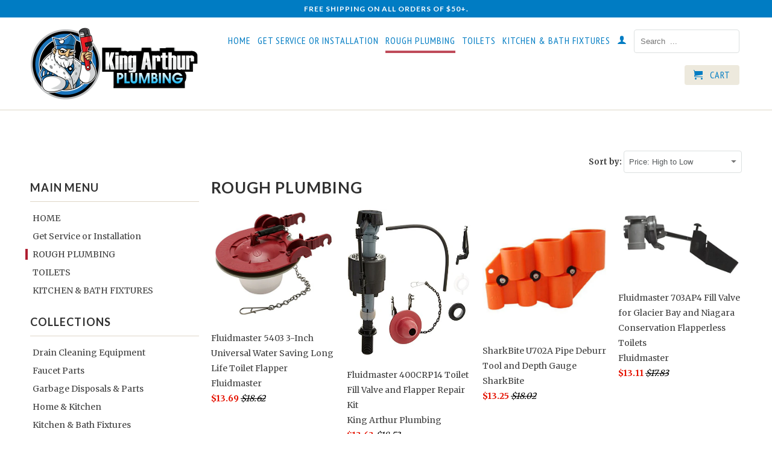

--- FILE ---
content_type: text/html; charset=utf-8
request_url: https://kingarthurplumbingsupply.com/collections/rough-plumbing?page=2
body_size: 19779
content:
<!DOCTYPE html>
<!--[if lt IE 7 ]><html class="ie ie6" lang="en"> <![endif]-->
<!--[if IE 7 ]><html class="ie ie7" lang="en"> <![endif]-->
<!--[if IE 8 ]><html class="ie ie8" lang="en"> <![endif]-->
<!--[if IE 9 ]><html class="ie ie9" lang="en"> <![endif]-->
<!--[if (gte IE 10)|!(IE)]><!--><html lang="en"> <!--<![endif]-->
  <head>
   <meta name="google-site-verification" content="rj1BqTgm8G7Q49nnWgBLNlmUTSVn0EzTLFPoeMf7rk8" />

    <meta charset="utf-8">
    <meta http-equiv="cleartype" content="on">
    <meta name="robots" content="index,follow">
      
           
    <title>Rough Plumbing Plumbing Rough-In Kit - King Arthur Plumbing Supply Page 2</title>
    
    
      <meta name="description" content="Shop for Rough Plumbing at King Arthur Plumbing Supply. King Arthur Plumbing Supply is the #1 US plumbing supply company and a top distributor of HVAC parts, waterworks supplies, and MRO Page 2." />
    

    <!-- Custom Fonts -->
    
      <link href="//fonts.googleapis.com/css?family=.|Lato:light,normal,bold|Lato:light,normal,bold|PT+Sans+Narrow:light,normal,bold|Merriweather:light,normal,bold" rel="stylesheet" type="text/css" />
    

    

<meta name="author" content="King Arthur Plumbing">
<meta property="og:url" content="https://kingarthurplumbingsupply.com/collections/rough-plumbing?page=2">
<meta property="og:site_name" content="King Arthur Plumbing">


  <meta property="og:type" content="product.group">
  <meta property="og:title" content="Rough Plumbing">
  
    
    <meta property="og:image" content="http://kingarthurplumbingsupply.com/cdn/shop/products/41A4HZdT3OL_grande.jpg?v=1507885682">
    <meta property="og:image:secure_url" content="https://kingarthurplumbingsupply.com/cdn/shop/products/41A4HZdT3OL_grande.jpg?v=1507885682">
  


  <meta property="og:description" content="Shop for Rough Plumbing at King Arthur Plumbing Supply. King Arthur Plumbing Supply is the #1 US plumbing supply company and a top distributor of HVAC parts, waterworks supplies, and MRO">




  <meta name="twitter:site" content="@shopify">

<meta name="twitter:card" content="summary">


    
    

    <!-- Mobile Specific Metas -->
    <meta name="HandheldFriendly" content="True">
    <meta name="MobileOptimized" content="320">
    <meta name="viewport" content="width=device-width,initial-scale=1">

    <!-- Stylesheets for Retina 3.2 -->
    <link href="//kingarthurplumbingsupply.com/cdn/shop/t/4/assets/styles.scss.css?v=180413447090984078101674767370" rel="stylesheet" type="text/css" media="all" />
    <!--[if lte IE 9]>
      <link href="//kingarthurplumbingsupply.com/cdn/shop/t/4/assets/ie.css?v=16370617434440559491648608822" rel="stylesheet" type="text/css" media="all" />
    <![endif]-->

    <link rel="shortcut icon" type="image/x-icon" href="//kingarthurplumbingsupply.com/cdn/shop/t/4/assets/favicon.png?v=3779760555110462301648608800">
    <link rel="canonical" href="https://kingarthurplumbingsupply.com/collections/rough-plumbing?page=2" />
    
    

    <script src="//kingarthurplumbingsupply.com/cdn/shop/t/4/assets/app.js?v=150785153346400405901648608822" type="text/javascript"></script>
    <script src="//kingarthurplumbingsupply.com/cdn/shop/t/4/assets/cloudzoom.js?v=143460180462419703841648608798" type="text/javascript"></script>
    <script src="//kingarthurplumbingsupply.com/cdn/shopifycloud/storefront/assets/themes_support/option_selection-b017cd28.js" type="text/javascript"></script>        
    <script>window.performance && window.performance.mark && window.performance.mark('shopify.content_for_header.start');</script><meta id="shopify-digital-wallet" name="shopify-digital-wallet" content="/17629191/digital_wallets/dialog">
<meta name="shopify-checkout-api-token" content="191f65202885deb4c7ec44a3f95af2ec">
<link rel="alternate" type="application/atom+xml" title="Feed" href="/collections/rough-plumbing.atom" />
<link rel="prev" href="/collections/rough-plumbing?page=1">
<link rel="alternate" type="application/json+oembed" href="https://kingarthurplumbingsupply.com/collections/rough-plumbing.oembed?page=2">
<script async="async" src="/checkouts/internal/preloads.js?locale=en-US"></script>
<link rel="preconnect" href="https://shop.app" crossorigin="anonymous">
<script async="async" src="https://shop.app/checkouts/internal/preloads.js?locale=en-US&shop_id=17629191" crossorigin="anonymous"></script>
<script id="apple-pay-shop-capabilities" type="application/json">{"shopId":17629191,"countryCode":"US","currencyCode":"USD","merchantCapabilities":["supports3DS"],"merchantId":"gid:\/\/shopify\/Shop\/17629191","merchantName":"King Arthur Plumbing","requiredBillingContactFields":["postalAddress","email","phone"],"requiredShippingContactFields":["postalAddress","email","phone"],"shippingType":"shipping","supportedNetworks":["visa","masterCard","amex","discover","elo","jcb"],"total":{"type":"pending","label":"King Arthur Plumbing","amount":"1.00"},"shopifyPaymentsEnabled":true,"supportsSubscriptions":true}</script>
<script id="shopify-features" type="application/json">{"accessToken":"191f65202885deb4c7ec44a3f95af2ec","betas":["rich-media-storefront-analytics"],"domain":"kingarthurplumbingsupply.com","predictiveSearch":true,"shopId":17629191,"locale":"en"}</script>
<script>var Shopify = Shopify || {};
Shopify.shop = "king-arthur-plumbing.myshopify.com";
Shopify.locale = "en";
Shopify.currency = {"active":"USD","rate":"1.0"};
Shopify.country = "US";
Shopify.theme = {"name":"theme-export-goopenbox-com-retina-05oct2017-1 w...","id":121911017557,"schema_name":null,"schema_version":null,"theme_store_id":null,"role":"main"};
Shopify.theme.handle = "null";
Shopify.theme.style = {"id":null,"handle":null};
Shopify.cdnHost = "kingarthurplumbingsupply.com/cdn";
Shopify.routes = Shopify.routes || {};
Shopify.routes.root = "/";</script>
<script type="module">!function(o){(o.Shopify=o.Shopify||{}).modules=!0}(window);</script>
<script>!function(o){function n(){var o=[];function n(){o.push(Array.prototype.slice.apply(arguments))}return n.q=o,n}var t=o.Shopify=o.Shopify||{};t.loadFeatures=n(),t.autoloadFeatures=n()}(window);</script>
<script>
  window.ShopifyPay = window.ShopifyPay || {};
  window.ShopifyPay.apiHost = "shop.app\/pay";
  window.ShopifyPay.redirectState = null;
</script>
<script id="shop-js-analytics" type="application/json">{"pageType":"collection"}</script>
<script defer="defer" async type="module" src="//kingarthurplumbingsupply.com/cdn/shopifycloud/shop-js/modules/v2/client.init-shop-cart-sync_BT-GjEfc.en.esm.js"></script>
<script defer="defer" async type="module" src="//kingarthurplumbingsupply.com/cdn/shopifycloud/shop-js/modules/v2/chunk.common_D58fp_Oc.esm.js"></script>
<script defer="defer" async type="module" src="//kingarthurplumbingsupply.com/cdn/shopifycloud/shop-js/modules/v2/chunk.modal_xMitdFEc.esm.js"></script>
<script type="module">
  await import("//kingarthurplumbingsupply.com/cdn/shopifycloud/shop-js/modules/v2/client.init-shop-cart-sync_BT-GjEfc.en.esm.js");
await import("//kingarthurplumbingsupply.com/cdn/shopifycloud/shop-js/modules/v2/chunk.common_D58fp_Oc.esm.js");
await import("//kingarthurplumbingsupply.com/cdn/shopifycloud/shop-js/modules/v2/chunk.modal_xMitdFEc.esm.js");

  window.Shopify.SignInWithShop?.initShopCartSync?.({"fedCMEnabled":true,"windoidEnabled":true});

</script>
<script>
  window.Shopify = window.Shopify || {};
  if (!window.Shopify.featureAssets) window.Shopify.featureAssets = {};
  window.Shopify.featureAssets['shop-js'] = {"shop-cart-sync":["modules/v2/client.shop-cart-sync_DZOKe7Ll.en.esm.js","modules/v2/chunk.common_D58fp_Oc.esm.js","modules/v2/chunk.modal_xMitdFEc.esm.js"],"init-fed-cm":["modules/v2/client.init-fed-cm_B6oLuCjv.en.esm.js","modules/v2/chunk.common_D58fp_Oc.esm.js","modules/v2/chunk.modal_xMitdFEc.esm.js"],"shop-cash-offers":["modules/v2/client.shop-cash-offers_D2sdYoxE.en.esm.js","modules/v2/chunk.common_D58fp_Oc.esm.js","modules/v2/chunk.modal_xMitdFEc.esm.js"],"shop-login-button":["modules/v2/client.shop-login-button_QeVjl5Y3.en.esm.js","modules/v2/chunk.common_D58fp_Oc.esm.js","modules/v2/chunk.modal_xMitdFEc.esm.js"],"pay-button":["modules/v2/client.pay-button_DXTOsIq6.en.esm.js","modules/v2/chunk.common_D58fp_Oc.esm.js","modules/v2/chunk.modal_xMitdFEc.esm.js"],"shop-button":["modules/v2/client.shop-button_DQZHx9pm.en.esm.js","modules/v2/chunk.common_D58fp_Oc.esm.js","modules/v2/chunk.modal_xMitdFEc.esm.js"],"avatar":["modules/v2/client.avatar_BTnouDA3.en.esm.js"],"init-windoid":["modules/v2/client.init-windoid_CR1B-cfM.en.esm.js","modules/v2/chunk.common_D58fp_Oc.esm.js","modules/v2/chunk.modal_xMitdFEc.esm.js"],"init-shop-for-new-customer-accounts":["modules/v2/client.init-shop-for-new-customer-accounts_C_vY_xzh.en.esm.js","modules/v2/client.shop-login-button_QeVjl5Y3.en.esm.js","modules/v2/chunk.common_D58fp_Oc.esm.js","modules/v2/chunk.modal_xMitdFEc.esm.js"],"init-shop-email-lookup-coordinator":["modules/v2/client.init-shop-email-lookup-coordinator_BI7n9ZSv.en.esm.js","modules/v2/chunk.common_D58fp_Oc.esm.js","modules/v2/chunk.modal_xMitdFEc.esm.js"],"init-shop-cart-sync":["modules/v2/client.init-shop-cart-sync_BT-GjEfc.en.esm.js","modules/v2/chunk.common_D58fp_Oc.esm.js","modules/v2/chunk.modal_xMitdFEc.esm.js"],"shop-toast-manager":["modules/v2/client.shop-toast-manager_DiYdP3xc.en.esm.js","modules/v2/chunk.common_D58fp_Oc.esm.js","modules/v2/chunk.modal_xMitdFEc.esm.js"],"init-customer-accounts":["modules/v2/client.init-customer-accounts_D9ZNqS-Q.en.esm.js","modules/v2/client.shop-login-button_QeVjl5Y3.en.esm.js","modules/v2/chunk.common_D58fp_Oc.esm.js","modules/v2/chunk.modal_xMitdFEc.esm.js"],"init-customer-accounts-sign-up":["modules/v2/client.init-customer-accounts-sign-up_iGw4briv.en.esm.js","modules/v2/client.shop-login-button_QeVjl5Y3.en.esm.js","modules/v2/chunk.common_D58fp_Oc.esm.js","modules/v2/chunk.modal_xMitdFEc.esm.js"],"shop-follow-button":["modules/v2/client.shop-follow-button_CqMgW2wH.en.esm.js","modules/v2/chunk.common_D58fp_Oc.esm.js","modules/v2/chunk.modal_xMitdFEc.esm.js"],"checkout-modal":["modules/v2/client.checkout-modal_xHeaAweL.en.esm.js","modules/v2/chunk.common_D58fp_Oc.esm.js","modules/v2/chunk.modal_xMitdFEc.esm.js"],"shop-login":["modules/v2/client.shop-login_D91U-Q7h.en.esm.js","modules/v2/chunk.common_D58fp_Oc.esm.js","modules/v2/chunk.modal_xMitdFEc.esm.js"],"lead-capture":["modules/v2/client.lead-capture_BJmE1dJe.en.esm.js","modules/v2/chunk.common_D58fp_Oc.esm.js","modules/v2/chunk.modal_xMitdFEc.esm.js"],"payment-terms":["modules/v2/client.payment-terms_Ci9AEqFq.en.esm.js","modules/v2/chunk.common_D58fp_Oc.esm.js","modules/v2/chunk.modal_xMitdFEc.esm.js"]};
</script>
<script id="__st">var __st={"a":17629191,"offset":-18000,"reqid":"62b9803b-f246-4b7e-a73e-94c1641e6b04-1769036900","pageurl":"kingarthurplumbingsupply.com\/collections\/rough-plumbing?page=2","u":"16f55be1688d","p":"collection","rtyp":"collection","rid":13895073822};</script>
<script>window.ShopifyPaypalV4VisibilityTracking = true;</script>
<script id="captcha-bootstrap">!function(){'use strict';const t='contact',e='account',n='new_comment',o=[[t,t],['blogs',n],['comments',n],[t,'customer']],c=[[e,'customer_login'],[e,'guest_login'],[e,'recover_customer_password'],[e,'create_customer']],r=t=>t.map((([t,e])=>`form[action*='/${t}']:not([data-nocaptcha='true']) input[name='form_type'][value='${e}']`)).join(','),a=t=>()=>t?[...document.querySelectorAll(t)].map((t=>t.form)):[];function s(){const t=[...o],e=r(t);return a(e)}const i='password',u='form_key',d=['recaptcha-v3-token','g-recaptcha-response','h-captcha-response',i],f=()=>{try{return window.sessionStorage}catch{return}},m='__shopify_v',_=t=>t.elements[u];function p(t,e,n=!1){try{const o=window.sessionStorage,c=JSON.parse(o.getItem(e)),{data:r}=function(t){const{data:e,action:n}=t;return t[m]||n?{data:e,action:n}:{data:t,action:n}}(c);for(const[e,n]of Object.entries(r))t.elements[e]&&(t.elements[e].value=n);n&&o.removeItem(e)}catch(o){console.error('form repopulation failed',{error:o})}}const l='form_type',E='cptcha';function T(t){t.dataset[E]=!0}const w=window,h=w.document,L='Shopify',v='ce_forms',y='captcha';let A=!1;((t,e)=>{const n=(g='f06e6c50-85a8-45c8-87d0-21a2b65856fe',I='https://cdn.shopify.com/shopifycloud/storefront-forms-hcaptcha/ce_storefront_forms_captcha_hcaptcha.v1.5.2.iife.js',D={infoText:'Protected by hCaptcha',privacyText:'Privacy',termsText:'Terms'},(t,e,n)=>{const o=w[L][v],c=o.bindForm;if(c)return c(t,g,e,D).then(n);var r;o.q.push([[t,g,e,D],n]),r=I,A||(h.body.append(Object.assign(h.createElement('script'),{id:'captcha-provider',async:!0,src:r})),A=!0)});var g,I,D;w[L]=w[L]||{},w[L][v]=w[L][v]||{},w[L][v].q=[],w[L][y]=w[L][y]||{},w[L][y].protect=function(t,e){n(t,void 0,e),T(t)},Object.freeze(w[L][y]),function(t,e,n,w,h,L){const[v,y,A,g]=function(t,e,n){const i=e?o:[],u=t?c:[],d=[...i,...u],f=r(d),m=r(i),_=r(d.filter((([t,e])=>n.includes(e))));return[a(f),a(m),a(_),s()]}(w,h,L),I=t=>{const e=t.target;return e instanceof HTMLFormElement?e:e&&e.form},D=t=>v().includes(t);t.addEventListener('submit',(t=>{const e=I(t);if(!e)return;const n=D(e)&&!e.dataset.hcaptchaBound&&!e.dataset.recaptchaBound,o=_(e),c=g().includes(e)&&(!o||!o.value);(n||c)&&t.preventDefault(),c&&!n&&(function(t){try{if(!f())return;!function(t){const e=f();if(!e)return;const n=_(t);if(!n)return;const o=n.value;o&&e.removeItem(o)}(t);const e=Array.from(Array(32),(()=>Math.random().toString(36)[2])).join('');!function(t,e){_(t)||t.append(Object.assign(document.createElement('input'),{type:'hidden',name:u})),t.elements[u].value=e}(t,e),function(t,e){const n=f();if(!n)return;const o=[...t.querySelectorAll(`input[type='${i}']`)].map((({name:t})=>t)),c=[...d,...o],r={};for(const[a,s]of new FormData(t).entries())c.includes(a)||(r[a]=s);n.setItem(e,JSON.stringify({[m]:1,action:t.action,data:r}))}(t,e)}catch(e){console.error('failed to persist form',e)}}(e),e.submit())}));const S=(t,e)=>{t&&!t.dataset[E]&&(n(t,e.some((e=>e===t))),T(t))};for(const o of['focusin','change'])t.addEventListener(o,(t=>{const e=I(t);D(e)&&S(e,y())}));const B=e.get('form_key'),M=e.get(l),P=B&&M;t.addEventListener('DOMContentLoaded',(()=>{const t=y();if(P)for(const e of t)e.elements[l].value===M&&p(e,B);[...new Set([...A(),...v().filter((t=>'true'===t.dataset.shopifyCaptcha))])].forEach((e=>S(e,t)))}))}(h,new URLSearchParams(w.location.search),n,t,e,['guest_login'])})(!0,!0)}();</script>
<script integrity="sha256-4kQ18oKyAcykRKYeNunJcIwy7WH5gtpwJnB7kiuLZ1E=" data-source-attribution="shopify.loadfeatures" defer="defer" src="//kingarthurplumbingsupply.com/cdn/shopifycloud/storefront/assets/storefront/load_feature-a0a9edcb.js" crossorigin="anonymous"></script>
<script crossorigin="anonymous" defer="defer" src="//kingarthurplumbingsupply.com/cdn/shopifycloud/storefront/assets/shopify_pay/storefront-65b4c6d7.js?v=20250812"></script>
<script data-source-attribution="shopify.dynamic_checkout.dynamic.init">var Shopify=Shopify||{};Shopify.PaymentButton=Shopify.PaymentButton||{isStorefrontPortableWallets:!0,init:function(){window.Shopify.PaymentButton.init=function(){};var t=document.createElement("script");t.src="https://kingarthurplumbingsupply.com/cdn/shopifycloud/portable-wallets/latest/portable-wallets.en.js",t.type="module",document.head.appendChild(t)}};
</script>
<script data-source-attribution="shopify.dynamic_checkout.buyer_consent">
  function portableWalletsHideBuyerConsent(e){var t=document.getElementById("shopify-buyer-consent"),n=document.getElementById("shopify-subscription-policy-button");t&&n&&(t.classList.add("hidden"),t.setAttribute("aria-hidden","true"),n.removeEventListener("click",e))}function portableWalletsShowBuyerConsent(e){var t=document.getElementById("shopify-buyer-consent"),n=document.getElementById("shopify-subscription-policy-button");t&&n&&(t.classList.remove("hidden"),t.removeAttribute("aria-hidden"),n.addEventListener("click",e))}window.Shopify?.PaymentButton&&(window.Shopify.PaymentButton.hideBuyerConsent=portableWalletsHideBuyerConsent,window.Shopify.PaymentButton.showBuyerConsent=portableWalletsShowBuyerConsent);
</script>
<script data-source-attribution="shopify.dynamic_checkout.cart.bootstrap">document.addEventListener("DOMContentLoaded",(function(){function t(){return document.querySelector("shopify-accelerated-checkout-cart, shopify-accelerated-checkout")}if(t())Shopify.PaymentButton.init();else{new MutationObserver((function(e,n){t()&&(Shopify.PaymentButton.init(),n.disconnect())})).observe(document.body,{childList:!0,subtree:!0})}}));
</script>
<link id="shopify-accelerated-checkout-styles" rel="stylesheet" media="screen" href="https://kingarthurplumbingsupply.com/cdn/shopifycloud/portable-wallets/latest/accelerated-checkout-backwards-compat.css" crossorigin="anonymous">
<style id="shopify-accelerated-checkout-cart">
        #shopify-buyer-consent {
  margin-top: 1em;
  display: inline-block;
  width: 100%;
}

#shopify-buyer-consent.hidden {
  display: none;
}

#shopify-subscription-policy-button {
  background: none;
  border: none;
  padding: 0;
  text-decoration: underline;
  font-size: inherit;
  cursor: pointer;
}

#shopify-subscription-policy-button::before {
  box-shadow: none;
}

      </style>

<script>window.performance && window.performance.mark && window.performance.mark('shopify.content_for_header.end');</script>
  <link href="https://monorail-edge.shopifysvc.com" rel="dns-prefetch">
<script>(function(){if ("sendBeacon" in navigator && "performance" in window) {try {var session_token_from_headers = performance.getEntriesByType('navigation')[0].serverTiming.find(x => x.name == '_s').description;} catch {var session_token_from_headers = undefined;}var session_cookie_matches = document.cookie.match(/_shopify_s=([^;]*)/);var session_token_from_cookie = session_cookie_matches && session_cookie_matches.length === 2 ? session_cookie_matches[1] : "";var session_token = session_token_from_headers || session_token_from_cookie || "";function handle_abandonment_event(e) {var entries = performance.getEntries().filter(function(entry) {return /monorail-edge.shopifysvc.com/.test(entry.name);});if (!window.abandonment_tracked && entries.length === 0) {window.abandonment_tracked = true;var currentMs = Date.now();var navigation_start = performance.timing.navigationStart;var payload = {shop_id: 17629191,url: window.location.href,navigation_start,duration: currentMs - navigation_start,session_token,page_type: "collection"};window.navigator.sendBeacon("https://monorail-edge.shopifysvc.com/v1/produce", JSON.stringify({schema_id: "online_store_buyer_site_abandonment/1.1",payload: payload,metadata: {event_created_at_ms: currentMs,event_sent_at_ms: currentMs}}));}}window.addEventListener('pagehide', handle_abandonment_event);}}());</script>
<script id="web-pixels-manager-setup">(function e(e,d,r,n,o){if(void 0===o&&(o={}),!Boolean(null===(a=null===(i=window.Shopify)||void 0===i?void 0:i.analytics)||void 0===a?void 0:a.replayQueue)){var i,a;window.Shopify=window.Shopify||{};var t=window.Shopify;t.analytics=t.analytics||{};var s=t.analytics;s.replayQueue=[],s.publish=function(e,d,r){return s.replayQueue.push([e,d,r]),!0};try{self.performance.mark("wpm:start")}catch(e){}var l=function(){var e={modern:/Edge?\/(1{2}[4-9]|1[2-9]\d|[2-9]\d{2}|\d{4,})\.\d+(\.\d+|)|Firefox\/(1{2}[4-9]|1[2-9]\d|[2-9]\d{2}|\d{4,})\.\d+(\.\d+|)|Chrom(ium|e)\/(9{2}|\d{3,})\.\d+(\.\d+|)|(Maci|X1{2}).+ Version\/(15\.\d+|(1[6-9]|[2-9]\d|\d{3,})\.\d+)([,.]\d+|)( \(\w+\)|)( Mobile\/\w+|) Safari\/|Chrome.+OPR\/(9{2}|\d{3,})\.\d+\.\d+|(CPU[ +]OS|iPhone[ +]OS|CPU[ +]iPhone|CPU IPhone OS|CPU iPad OS)[ +]+(15[._]\d+|(1[6-9]|[2-9]\d|\d{3,})[._]\d+)([._]\d+|)|Android:?[ /-](13[3-9]|1[4-9]\d|[2-9]\d{2}|\d{4,})(\.\d+|)(\.\d+|)|Android.+Firefox\/(13[5-9]|1[4-9]\d|[2-9]\d{2}|\d{4,})\.\d+(\.\d+|)|Android.+Chrom(ium|e)\/(13[3-9]|1[4-9]\d|[2-9]\d{2}|\d{4,})\.\d+(\.\d+|)|SamsungBrowser\/([2-9]\d|\d{3,})\.\d+/,legacy:/Edge?\/(1[6-9]|[2-9]\d|\d{3,})\.\d+(\.\d+|)|Firefox\/(5[4-9]|[6-9]\d|\d{3,})\.\d+(\.\d+|)|Chrom(ium|e)\/(5[1-9]|[6-9]\d|\d{3,})\.\d+(\.\d+|)([\d.]+$|.*Safari\/(?![\d.]+ Edge\/[\d.]+$))|(Maci|X1{2}).+ Version\/(10\.\d+|(1[1-9]|[2-9]\d|\d{3,})\.\d+)([,.]\d+|)( \(\w+\)|)( Mobile\/\w+|) Safari\/|Chrome.+OPR\/(3[89]|[4-9]\d|\d{3,})\.\d+\.\d+|(CPU[ +]OS|iPhone[ +]OS|CPU[ +]iPhone|CPU IPhone OS|CPU iPad OS)[ +]+(10[._]\d+|(1[1-9]|[2-9]\d|\d{3,})[._]\d+)([._]\d+|)|Android:?[ /-](13[3-9]|1[4-9]\d|[2-9]\d{2}|\d{4,})(\.\d+|)(\.\d+|)|Mobile Safari.+OPR\/([89]\d|\d{3,})\.\d+\.\d+|Android.+Firefox\/(13[5-9]|1[4-9]\d|[2-9]\d{2}|\d{4,})\.\d+(\.\d+|)|Android.+Chrom(ium|e)\/(13[3-9]|1[4-9]\d|[2-9]\d{2}|\d{4,})\.\d+(\.\d+|)|Android.+(UC? ?Browser|UCWEB|U3)[ /]?(15\.([5-9]|\d{2,})|(1[6-9]|[2-9]\d|\d{3,})\.\d+)\.\d+|SamsungBrowser\/(5\.\d+|([6-9]|\d{2,})\.\d+)|Android.+MQ{2}Browser\/(14(\.(9|\d{2,})|)|(1[5-9]|[2-9]\d|\d{3,})(\.\d+|))(\.\d+|)|K[Aa][Ii]OS\/(3\.\d+|([4-9]|\d{2,})\.\d+)(\.\d+|)/},d=e.modern,r=e.legacy,n=navigator.userAgent;return n.match(d)?"modern":n.match(r)?"legacy":"unknown"}(),u="modern"===l?"modern":"legacy",c=(null!=n?n:{modern:"",legacy:""})[u],f=function(e){return[e.baseUrl,"/wpm","/b",e.hashVersion,"modern"===e.buildTarget?"m":"l",".js"].join("")}({baseUrl:d,hashVersion:r,buildTarget:u}),m=function(e){var d=e.version,r=e.bundleTarget,n=e.surface,o=e.pageUrl,i=e.monorailEndpoint;return{emit:function(e){var a=e.status,t=e.errorMsg,s=(new Date).getTime(),l=JSON.stringify({metadata:{event_sent_at_ms:s},events:[{schema_id:"web_pixels_manager_load/3.1",payload:{version:d,bundle_target:r,page_url:o,status:a,surface:n,error_msg:t},metadata:{event_created_at_ms:s}}]});if(!i)return console&&console.warn&&console.warn("[Web Pixels Manager] No Monorail endpoint provided, skipping logging."),!1;try{return self.navigator.sendBeacon.bind(self.navigator)(i,l)}catch(e){}var u=new XMLHttpRequest;try{return u.open("POST",i,!0),u.setRequestHeader("Content-Type","text/plain"),u.send(l),!0}catch(e){return console&&console.warn&&console.warn("[Web Pixels Manager] Got an unhandled error while logging to Monorail."),!1}}}}({version:r,bundleTarget:l,surface:e.surface,pageUrl:self.location.href,monorailEndpoint:e.monorailEndpoint});try{o.browserTarget=l,function(e){var d=e.src,r=e.async,n=void 0===r||r,o=e.onload,i=e.onerror,a=e.sri,t=e.scriptDataAttributes,s=void 0===t?{}:t,l=document.createElement("script"),u=document.querySelector("head"),c=document.querySelector("body");if(l.async=n,l.src=d,a&&(l.integrity=a,l.crossOrigin="anonymous"),s)for(var f in s)if(Object.prototype.hasOwnProperty.call(s,f))try{l.dataset[f]=s[f]}catch(e){}if(o&&l.addEventListener("load",o),i&&l.addEventListener("error",i),u)u.appendChild(l);else{if(!c)throw new Error("Did not find a head or body element to append the script");c.appendChild(l)}}({src:f,async:!0,onload:function(){if(!function(){var e,d;return Boolean(null===(d=null===(e=window.Shopify)||void 0===e?void 0:e.analytics)||void 0===d?void 0:d.initialized)}()){var d=window.webPixelsManager.init(e)||void 0;if(d){var r=window.Shopify.analytics;r.replayQueue.forEach((function(e){var r=e[0],n=e[1],o=e[2];d.publishCustomEvent(r,n,o)})),r.replayQueue=[],r.publish=d.publishCustomEvent,r.visitor=d.visitor,r.initialized=!0}}},onerror:function(){return m.emit({status:"failed",errorMsg:"".concat(f," has failed to load")})},sri:function(e){var d=/^sha384-[A-Za-z0-9+/=]+$/;return"string"==typeof e&&d.test(e)}(c)?c:"",scriptDataAttributes:o}),m.emit({status:"loading"})}catch(e){m.emit({status:"failed",errorMsg:(null==e?void 0:e.message)||"Unknown error"})}}})({shopId: 17629191,storefrontBaseUrl: "https://kingarthurplumbingsupply.com",extensionsBaseUrl: "https://extensions.shopifycdn.com/cdn/shopifycloud/web-pixels-manager",monorailEndpoint: "https://monorail-edge.shopifysvc.com/unstable/produce_batch",surface: "storefront-renderer",enabledBetaFlags: ["2dca8a86"],webPixelsConfigList: [{"id":"shopify-app-pixel","configuration":"{}","eventPayloadVersion":"v1","runtimeContext":"STRICT","scriptVersion":"0450","apiClientId":"shopify-pixel","type":"APP","privacyPurposes":["ANALYTICS","MARKETING"]},{"id":"shopify-custom-pixel","eventPayloadVersion":"v1","runtimeContext":"LAX","scriptVersion":"0450","apiClientId":"shopify-pixel","type":"CUSTOM","privacyPurposes":["ANALYTICS","MARKETING"]}],isMerchantRequest: false,initData: {"shop":{"name":"King Arthur Plumbing","paymentSettings":{"currencyCode":"USD"},"myshopifyDomain":"king-arthur-plumbing.myshopify.com","countryCode":"US","storefrontUrl":"https:\/\/kingarthurplumbingsupply.com"},"customer":null,"cart":null,"checkout":null,"productVariants":[],"purchasingCompany":null},},"https://kingarthurplumbingsupply.com/cdn","fcfee988w5aeb613cpc8e4bc33m6693e112",{"modern":"","legacy":""},{"shopId":"17629191","storefrontBaseUrl":"https:\/\/kingarthurplumbingsupply.com","extensionBaseUrl":"https:\/\/extensions.shopifycdn.com\/cdn\/shopifycloud\/web-pixels-manager","surface":"storefront-renderer","enabledBetaFlags":"[\"2dca8a86\"]","isMerchantRequest":"false","hashVersion":"fcfee988w5aeb613cpc8e4bc33m6693e112","publish":"custom","events":"[[\"page_viewed\",{}],[\"collection_viewed\",{\"collection\":{\"id\":\"13895073822\",\"title\":\"Rough Plumbing\",\"productVariants\":[{\"price\":{\"amount\":13.69,\"currencyCode\":\"USD\"},\"product\":{\"title\":\"Fluidmaster 5403 3-Inch Universal Water Saving Long Life Toilet Flapper\",\"vendor\":\"Fluidmaster\",\"id\":\"181960736798\",\"untranslatedTitle\":\"Fluidmaster 5403 3-Inch Universal Water Saving Long Life Toilet Flapper\",\"url\":\"\/products\/fluidmaster-5403-3-inch-universal-water-saving-long-life-toilet-flapper\",\"type\":\"Toilet Flappers\"},\"id\":\"2269274210334\",\"image\":{\"src\":\"\/\/kingarthurplumbingsupply.com\/cdn\/shop\/products\/41A4HZdT3OL.jpg?v=1507885682\"},\"sku\":\"B002C1AVV8\",\"title\":\"Default Title\",\"untranslatedTitle\":\"Default Title\"},{\"price\":{\"amount\":13.63,\"currencyCode\":\"USD\"},\"product\":{\"title\":\"Fluidmaster 400CRP14 Toilet Fill Valve and Flapper Repair Kit\",\"vendor\":\"King Arthur Plumbing\",\"id\":\"177321574430\",\"untranslatedTitle\":\"Fluidmaster 400CRP14 Toilet Fill Valve and Flapper Repair Kit\",\"url\":\"\/products\/fluidmaster-400crp14-toilet-fill-valve-and-flapper-repair-kit\",\"type\":\"Toilet Repair Kits\"},\"id\":\"2192431284254\",\"image\":{\"src\":\"\/\/kingarthurplumbingsupply.com\/cdn\/shop\/products\/416nmwpxmLL.jpg?v=1507791477\"},\"sku\":\"B007TUHQWY\",\"title\":\"Default Title\",\"untranslatedTitle\":\"Default Title\"},{\"price\":{\"amount\":13.25,\"currencyCode\":\"USD\"},\"product\":{\"title\":\"SharkBite U702A Pipe Deburr Tool and Depth Gauge\",\"vendor\":\"SharkBite\",\"id\":\"182624321566\",\"untranslatedTitle\":\"SharkBite U702A Pipe Deburr Tool and Depth Gauge\",\"url\":\"\/products\/sharkbite-u702a-pipe-deburr-tool-and-depth-gauge\",\"type\":\"Pipes Pipe Fittings \u0026 Accessories\"},\"id\":\"2300191408158\",\"image\":{\"src\":\"\/\/kingarthurplumbingsupply.com\/cdn\/shop\/products\/41nK7fxrdoL.jpg?v=1507894201\"},\"sku\":\"B000K6QFSU\",\"title\":\"Default Title\",\"untranslatedTitle\":\"Default Title\"},{\"price\":{\"amount\":13.11,\"currencyCode\":\"USD\"},\"product\":{\"title\":\"Fluidmaster 703AP4 Fill Valve for Glacier Bay and Niagara Conservation Flapperless Toilets\",\"vendor\":\"Fluidmaster\",\"id\":\"182667739166\",\"untranslatedTitle\":\"Fluidmaster 703AP4 Fill Valve for Glacier Bay and Niagara Conservation Flapperless Toilets\",\"url\":\"\/products\/fluidmaster-703ap4-fill-valve-for-glacier-bay-and-niagara-conservation-flapperless-toilets\",\"type\":\"Toilet Flappers\"},\"id\":\"2302160175134\",\"image\":{\"src\":\"\/\/kingarthurplumbingsupply.com\/cdn\/shop\/products\/310aq0dkSZL.jpg?v=1507894836\"},\"sku\":\"B004TPTFEE\",\"title\":\"Default Title\",\"untranslatedTitle\":\"Default Title\"},{\"price\":{\"amount\":12.89,\"currencyCode\":\"USD\"},\"product\":{\"title\":\"KOHLER GENUINE PART GP1078441 FLAPPER FOR TWO-PIECE TOILETS WITH CLASS FIVE TECHNOLOGY\",\"vendor\":\"KOHLER\",\"id\":\"182637002782\",\"untranslatedTitle\":\"KOHLER GENUINE PART GP1078441 FLAPPER FOR TWO-PIECE TOILETS WITH CLASS FIVE TECHNOLOGY\",\"url\":\"\/products\/kohler-genuine-part-gp1078441-flapper-for-two-piece-toilets-with-class-five-technology\",\"type\":\"Toilet Flappers\"},\"id\":\"2300760850462\",\"image\":{\"src\":\"\/\/kingarthurplumbingsupply.com\/cdn\/shop\/products\/416vHNMXkCL.jpg?v=1507894336\"},\"sku\":\"B001H01JY8\",\"title\":\"Default Title\",\"untranslatedTitle\":\"Default Title\"},{\"price\":{\"amount\":12.49,\"currencyCode\":\"USD\"},\"product\":{\"title\":\"Sioux Chief Mfg 660-H 3\/4-Inch Female Swivel Hose Thread by 3\/4-Inch Male Hose Thread Mini Rester\",\"vendor\":\"Sioux Chief Mfg\",\"id\":\"181966176286\",\"untranslatedTitle\":\"Sioux Chief Mfg 660-H 3\/4-Inch Female Swivel Hose Thread by 3\/4-Inch Male Hose Thread Mini Rester\",\"url\":\"\/products\/sioux-chief-mfg-660-h-3-4-inch-female-swivel-hose-thread-by-3-4-inch-male-hose-thread-mini-rester\",\"type\":\"Pipe Fittings\"},\"id\":\"2269564141598\",\"image\":{\"src\":\"\/\/kingarthurplumbingsupply.com\/cdn\/shop\/products\/41ZTVwXI4IL.jpg?v=1507885788\"},\"sku\":\"B000H5MQNM\",\"title\":\"Default Title\",\"untranslatedTitle\":\"Default Title\"},{\"price\":{\"amount\":12.48,\"currencyCode\":\"USD\"},\"product\":{\"title\":\"xlshower XLSSH8FT Extra Long Stainless Steel Handheld Shower Hose\",\"vendor\":\"xlshower\",\"id\":\"181510275102\",\"untranslatedTitle\":\"xlshower XLSSH8FT Extra Long Stainless Steel Handheld Shower Hose\",\"url\":\"\/products\/xlshower-xlssh8ft-extra-long-stainless-steel-handheld-shower-hose\",\"type\":\"Tubing\/Hoses\"},\"id\":\"2256132866078\",\"image\":{\"src\":\"\/\/kingarthurplumbingsupply.com\/cdn\/shop\/products\/51Z3NC2MJ4L.jpg?v=1507878473\"},\"sku\":\"B004XHYNEK\",\"title\":\"Default Title\",\"untranslatedTitle\":\"Default Title\"},{\"price\":{\"amount\":11.31,\"currencyCode\":\"USD\"},\"product\":{\"title\":\"MOEN 1224 Replacement Faucet Cartridge Kit Fits Most Double Handle Moen Faucets and Tub\/Showers\",\"vendor\":\"Moen\",\"id\":\"182336913438\",\"untranslatedTitle\":\"MOEN 1224 Replacement Faucet Cartridge Kit Fits Most Double Handle Moen Faucets and Tub\/Showers\",\"url\":\"\/products\/moen-1224-replacement-faucet-cartridge-kit-fits-most-double-handle-moen-faucets-and-tub-showers\",\"type\":\"Rough Plumbing\"},\"id\":\"2286377369630\",\"image\":{\"src\":\"\/\/kingarthurplumbingsupply.com\/cdn\/shop\/products\/31ITwlFgzzL.jpg?v=1507890912\"},\"sku\":\"B00002N97S\",\"title\":\"Default Title\",\"untranslatedTitle\":\"Default Title\"},{\"price\":{\"amount\":11.24,\"currencyCode\":\"USD\"},\"product\":{\"title\":\"Sink Stopper, Brushed\/Stainless Steel Kitchen Sink Garbage Disposal Drain Stopper, Fits Kohler, Insinkerator, Waste King \u0026 Others By Essential Values\",\"vendor\":\"Essential Values\",\"id\":\"181923217438\",\"untranslatedTitle\":\"Sink Stopper, Brushed\/Stainless Steel Kitchen Sink Garbage Disposal Drain Stopper, Fits Kohler, Insinkerator, Waste King \u0026 Others By Essential Values\",\"url\":\"\/products\/sink-stopper-brushed-stainless-steel-kitchen-sink-garbage-disposal-drain-stopper-fits-kohler-insinkerator-waste-king-others-by-essential-values\",\"type\":\"Garbage Disposal Parts\"},\"id\":\"2267539767326\",\"image\":{\"src\":\"\/\/kingarthurplumbingsupply.com\/cdn\/shop\/products\/4147DfSNnkL.jpg?v=1507885180\"},\"sku\":\"B01NCKCB7T\",\"title\":\"Default Title\",\"untranslatedTitle\":\"Default Title\"},{\"price\":{\"amount\":11.24,\"currencyCode\":\"USD\"},\"product\":{\"title\":\"OULII Side Mount Toilet flush Lever Handle for TOTO Kohler Toilet Tank\",\"vendor\":\"OULII\",\"id\":\"182185525278\",\"untranslatedTitle\":\"OULII Side Mount Toilet flush Lever Handle for TOTO Kohler Toilet Tank\",\"url\":\"\/products\/oulii-side-mount-toilet-flush-lever-handle-for-toto-kohler-toilet-tank\",\"type\":\"Toilet Trip Levers\"},\"id\":\"2280737308702\",\"image\":{\"src\":\"\/\/kingarthurplumbingsupply.com\/cdn\/shop\/products\/31hnQGJnjKL.jpg?v=1507889105\"},\"sku\":\"B0144NH5S8\",\"title\":\"Default Title\",\"untranslatedTitle\":\"Default Title\"},{\"price\":{\"amount\":11.0,\"currencyCode\":\"USD\"},\"product\":{\"title\":\"KES K1140B3 Shower Head Shut-Off Valve Brass with Metal Handle, Polished Chrome\",\"vendor\":\"Kes\",\"id\":\"181985312798\",\"untranslatedTitle\":\"KES K1140B3 Shower Head Shut-Off Valve Brass with Metal Handle, Polished Chrome\",\"url\":\"\/products\/kes-k1140b3-shower-head-shut-off-valve-brass-with-metal-handle-polished-chrome\",\"type\":\"Shower Flow Control Valves\"},\"id\":\"2270362304542\",\"image\":{\"src\":\"\/\/kingarthurplumbingsupply.com\/cdn\/shop\/products\/51Lw0qHEvOL.jpg?v=1507886103\"},\"sku\":\"B00VCL5DRG\",\"title\":\"Default Title\",\"untranslatedTitle\":\"Default Title\"},{\"price\":{\"amount\":10.91,\"currencyCode\":\"USD\"},\"product\":{\"title\":\"Danco 86712A Cartridge Puller for Moen\",\"vendor\":\"Danco\",\"id\":\"182467231774\",\"untranslatedTitle\":\"Danco 86712A Cartridge Puller for Moen\",\"url\":\"\/products\/danco-86712a-cartridge-puller-for-moen\",\"type\":\"Faucet Parts\"},\"id\":\"2292958560286\",\"image\":{\"src\":\"\/\/kingarthurplumbingsupply.com\/cdn\/shop\/products\/41AOmuvvdkL.jpg?v=1507892523\"},\"sku\":\"B000DZH9I8\",\"title\":\"Default Title\",\"untranslatedTitle\":\"Default Title\"},{\"price\":{\"amount\":9.99,\"currencyCode\":\"USD\"},\"product\":{\"title\":\"KOHLER GENUINE PART GP85160 FLAPPER (BLUE FLAPPER WITH FLOAT)\",\"vendor\":\"KOHLER\",\"id\":\"181935767582\",\"untranslatedTitle\":\"KOHLER GENUINE PART GP85160 FLAPPER (BLUE FLAPPER WITH FLOAT)\",\"url\":\"\/products\/kohler-genuine-part-gp85160-flapper-blue-flapper-with-float\",\"type\":\"Toilet Flappers\"},\"id\":\"2268111568926\",\"image\":{\"src\":\"\/\/kingarthurplumbingsupply.com\/cdn\/shop\/products\/41J2wAJD_2BgL.jpg?v=1507885293\"},\"sku\":\"B001GZZY72\",\"title\":\"Default Title\",\"untranslatedTitle\":\"Default Title\"},{\"price\":{\"amount\":9.99,\"currencyCode\":\"USD\"},\"product\":{\"title\":\"Homder 6 Pack Home Cleaning Brushes Tools Clog Remover Hair Equipment\/Auger Type Clog Remover Tool for Drain Cleaning\",\"vendor\":\"Homder\",\"id\":\"181624766494\",\"untranslatedTitle\":\"Homder 6 Pack Home Cleaning Brushes Tools Clog Remover Hair Equipment\/Auger Type Clog Remover Tool for Drain Cleaning\",\"url\":\"\/products\/homder-6-pack-home-cleaning-brushes-tools-clog-remover-hair-equipment-auger-type-clog-remover-tool-for-drain-cleaning\",\"type\":\"Drain Augers\"},\"id\":\"2257451941918\",\"image\":{\"src\":\"\/\/kingarthurplumbingsupply.com\/cdn\/shop\/products\/51PO6qNxPYL.jpg?v=1507881546\"},\"sku\":\"B01N6ZG4EX\",\"title\":\"Default Title\",\"untranslatedTitle\":\"Default Title\"},{\"price\":{\"amount\":9.88,\"currencyCode\":\"USD\"},\"product\":{\"title\":\"KOHLER GENUINE PART GP30324-CP POLISHED CHROME TRIP LEVER\",\"vendor\":\"KOHLER\",\"id\":\"182445244446\",\"untranslatedTitle\":\"KOHLER GENUINE PART GP30324-CP POLISHED CHROME TRIP LEVER\",\"url\":\"\/products\/kohler-genuine-part-gp30324-cp-polished-chrome-trip-lever\",\"type\":\"Toilet Trip Levers\"},\"id\":\"2291803160606\",\"image\":{\"src\":\"\/\/kingarthurplumbingsupply.com\/cdn\/shop\/products\/31B77PyYg6L.jpg?v=1507892248\"},\"sku\":\"B001GZU5XK\",\"title\":\"Default Title\",\"untranslatedTitle\":\"Default Title\"},{\"price\":{\"amount\":9.36,\"currencyCode\":\"USD\"},\"product\":{\"title\":\"Fluidmaster 400A Anti-Siphon Toilet Tank Fill Valve\",\"vendor\":\"Fluidmaster\",\"id\":\"183319265310\",\"untranslatedTitle\":\"Fluidmaster 400A Anti-Siphon Toilet Tank Fill Valve\",\"url\":\"\/products\/fluidmaster-400a-anti-siphon-toilet-tank-fill-valve\",\"type\":\"Toilet Flush Valves\"},\"id\":\"2317377175582\",\"image\":{\"src\":\"\/\/kingarthurplumbingsupply.com\/cdn\/shop\/products\/311vnyU-wzL.jpg?v=1507898779\"},\"sku\":\"B00002ND6R\",\"title\":\"Default Title\",\"untranslatedTitle\":\"Default Title\"},{\"price\":{\"amount\":9.1,\"currencyCode\":\"USD\"},\"product\":{\"title\":\"KOHLER GENUINE PART GP1059291 CANISTER SEAL\",\"vendor\":\"KOHLER\",\"id\":\"181505949726\",\"untranslatedTitle\":\"KOHLER GENUINE PART GP1059291 CANISTER SEAL\",\"url\":\"\/products\/kohler-genuine-part-gp1059291-canister-seal\",\"type\":\"Toilet Flush Valves\"},\"id\":\"2256034005022\",\"image\":{\"src\":\"\/\/kingarthurplumbingsupply.com\/cdn\/shop\/products\/31n8WxfuNuL.jpg?v=1507878232\"},\"sku\":\"B002JE882C\",\"title\":\"Default Title\",\"untranslatedTitle\":\"Default Title\"},{\"price\":{\"amount\":8.74,\"currencyCode\":\"USD\"},\"product\":{\"title\":\"CandyHome 20 Inches Hair Drain Clog Remover Flexible Drain (4 Pack), Hook Slow Drain Relief Cleaner Snake Hair Clog Tool for Drain Cleaning, Quick and Easy Drain Unclogger, Orange\",\"vendor\":\"CandyHome\",\"id\":\"183325687838\",\"untranslatedTitle\":\"CandyHome 20 Inches Hair Drain Clog Remover Flexible Drain (4 Pack), Hook Slow Drain Relief Cleaner Snake Hair Clog Tool for Drain Cleaning, Quick and Easy Drain Unclogger, Orange\",\"url\":\"\/products\/candyhome-20-inches-hair-drain-clog-remover-flexible-drain-4-pack-hook-slow-drain-relief-cleaner-snake-hair-clog-tool-for-drain-cleaning-quick-and-easy-drain-unclogger-orange\",\"type\":\"Drain Augers\"},\"id\":\"2317574373406\",\"image\":{\"src\":\"\/\/kingarthurplumbingsupply.com\/cdn\/shop\/products\/515MB9H8-QL.jpg?v=1507898960\"},\"sku\":\"B01EEXCHJ0\",\"title\":\"Default Title\",\"untranslatedTitle\":\"Default Title\"},{\"price\":{\"amount\":8.49,\"currencyCode\":\"USD\"},\"product\":{\"title\":\"Vastar 3 Pack 23.6 Inch Drain Snake Hair Drain Clog Remover Cleaning Tool\",\"vendor\":\"Vastar\",\"id\":\"175209709598\",\"untranslatedTitle\":\"Vastar 3 Pack 23.6 Inch Drain Snake Hair Drain Clog Remover Cleaning Tool\",\"url\":\"\/products\/vastar-3-pack-23-6-inch-drain-snake-hair-drain-clog-remover-cleaning-tool\",\"type\":\"Drain Augers\"},\"id\":\"2145817722910\",\"image\":{\"src\":\"\/\/kingarthurplumbingsupply.com\/cdn\/shop\/products\/51uYtQVmWQL.jpg?v=1507749731\"},\"sku\":\"B06XRVDLSC\",\"title\":\"Default Title\",\"untranslatedTitle\":\"Default Title\"},{\"price\":{\"amount\":8.19,\"currencyCode\":\"USD\"},\"product\":{\"title\":\"Korky 2003BP EasyFix Toilet Flush Valve and Flapper Repair Kit, 2-Inch\",\"vendor\":\"Korky\",\"id\":\"182393602078\",\"untranslatedTitle\":\"Korky 2003BP EasyFix Toilet Flush Valve and Flapper Repair Kit, 2-Inch\",\"url\":\"\/products\/korky-2003bp-easyfix-toilet-flush-valve-and-flapper-repair-kit-2-inch-1\",\"type\":\"Toilet Tank Balls \u0026 Rods\"},\"id\":\"2289088987166\",\"image\":{\"src\":\"\/\/kingarthurplumbingsupply.com\/cdn\/shop\/products\/510TvAZBtLL_97819bf6-d03a-4bac-a915-53d9ccca0396.jpg?v=1507891526\"},\"sku\":\"B001ARJR8S\",\"title\":\"Default Title\",\"untranslatedTitle\":\"Default Title\"},{\"price\":{\"amount\":8.15,\"currencyCode\":\"USD\"},\"product\":{\"title\":\"Sheffield 1126 Porcelain Touch-Up White,1 fl oz\",\"vendor\":\"Sheffield Bronze\",\"id\":\"181513682974\",\"untranslatedTitle\":\"Sheffield 1126 Porcelain Touch-Up White,1 fl oz\",\"url\":\"\/products\/sheffield-1126-porcelain-touch-up-white-1-fl-oz\",\"type\":\"Faucet Parts\"},\"id\":\"2256191914014\",\"image\":{\"src\":\"\/\/kingarthurplumbingsupply.com\/cdn\/shop\/products\/511e_2BWmi39L.jpg?v=1507878638\"},\"sku\":\"B000BZX28Q\",\"title\":\"Default Title\",\"untranslatedTitle\":\"Default Title\"},{\"price\":{\"amount\":7.49,\"currencyCode\":\"USD\"},\"product\":{\"title\":\"Vastar 3 Pack 19.6 Inch Drain Snake Hair Drain Clog Remover Cleaning Tool\",\"vendor\":\"Vastar\",\"id\":\"175191916574\",\"untranslatedTitle\":\"Vastar 3 Pack 19.6 Inch Drain Snake Hair Drain Clog Remover Cleaning Tool\",\"url\":\"\/products\/vastar-3-pack-19-6-inch-drain-snake-hair-drain-clog-remover-cleaning-tool\",\"type\":\"Drain Augers\"},\"id\":\"2145287274526\",\"image\":{\"src\":\"\/\/kingarthurplumbingsupply.com\/cdn\/shop\/products\/51mFZ9O7G3L.jpg?v=1507749292\"},\"sku\":\"B01DP87IF8\",\"title\":\"Default Title\",\"untranslatedTitle\":\"Default Title\"},{\"price\":{\"amount\":7.49,\"currencyCode\":\"USD\"},\"product\":{\"title\":\"Father.son Hair Drain Clog Remover Drain Snake Cleaning Tool 4 pcs\",\"vendor\":\"Father.son\",\"id\":\"177342611486\",\"untranslatedTitle\":\"Father.son Hair Drain Clog Remover Drain Snake Cleaning Tool 4 pcs\",\"url\":\"\/products\/father-son-hair-drain-clog-remover-drain-snake-cleaning-tool-4-pcs\",\"type\":\"Drain Augers\"},\"id\":\"2192986505246\",\"image\":{\"src\":\"\/\/kingarthurplumbingsupply.com\/cdn\/shop\/products\/51z4uugHXlL.jpg?v=1507791981\"},\"sku\":\"B01N1Z6IFJ\",\"title\":\"Default Title\",\"untranslatedTitle\":\"Default Title\"},{\"price\":{\"amount\":7.46,\"currencyCode\":\"USD\"},\"product\":{\"title\":\"Green Gobbler Hair Grabber Tool Drain Snake Hair Clog Remover Drain Opener For Sinks Tubs and Showers, Pack of 5\",\"vendor\":\"Green Gobbler\",\"id\":\"182383476766\",\"untranslatedTitle\":\"Green Gobbler Hair Grabber Tool Drain Snake Hair Clog Remover Drain Opener For Sinks Tubs and Showers, Pack of 5\",\"url\":\"\/products\/green-gobbler-hair-grabber-tool-drain-snake-hair-clog-remover-drain-opener-for-sinks-tubs-and-showers-pack-of-5\",\"type\":\"Drain Augers\"},\"id\":\"2288560898078\",\"image\":{\"src\":\"\/\/kingarthurplumbingsupply.com\/cdn\/shop\/products\/51QEiiYZwuL.jpg?v=1507891419\"},\"sku\":\"B00IJFU440\",\"title\":\"Default Title\",\"untranslatedTitle\":\"Default Title\"},{\"price\":{\"amount\":7.45,\"currencyCode\":\"USD\"},\"product\":{\"title\":\"FlexiSnake Drain Millipede Hair Clog Tool for Drain Cleaning\",\"vendor\":\"FlexiSnake\",\"id\":\"177386651678\",\"untranslatedTitle\":\"FlexiSnake Drain Millipede Hair Clog Tool for Drain Cleaning\",\"url\":\"\/products\/flexisnake-drain-millipede-hair-clog-tool-for-drain-cleaning\",\"type\":\"Drain Cleaning Equipment\"},\"id\":\"2194038685726\",\"image\":{\"src\":\"\/\/kingarthurplumbingsupply.com\/cdn\/shop\/products\/41HJWsrwRYL.jpg?v=1507792881\"},\"sku\":\"B00871R9Z8\",\"title\":\"Default Title\",\"untranslatedTitle\":\"Default Title\"},{\"price\":{\"amount\":6.74,\"currencyCode\":\"USD\"},\"product\":{\"title\":\"2pcs Metal Sink Strainer Bathtub Drain Hole Hair Catcher Drain Hole Filter Trap\",\"vendor\":\"Living Sense\",\"id\":\"181500837918\",\"untranslatedTitle\":\"2pcs Metal Sink Strainer Bathtub Drain Hole Hair Catcher Drain Hole Filter Trap\",\"url\":\"\/products\/2pcs-metal-sink-strainer-bathtub-drain-hole-hair-catcher-drain-hole-filter-trap\",\"type\":\"Rough Plumbing\"},\"id\":\"2255926165534\",\"image\":{\"src\":\"\/\/kingarthurplumbingsupply.com\/cdn\/shop\/products\/51rJlK6PZgL.jpg?v=1507877864\"},\"sku\":\"B01B6AA72S\",\"title\":\"Default Title\",\"untranslatedTitle\":\"Default Title\"},{\"price\":{\"amount\":6.15,\"currencyCode\":\"USD\"},\"product\":{\"title\":\"M-D Building Products 50142 3\/8-Inch Wall 3\/4-Inch by 3-Feet Tube Pipe Insulation 4-Pack\",\"vendor\":\"M-D Building Products\",\"id\":\"182503964702\",\"untranslatedTitle\":\"M-D Building Products 50142 3\/8-Inch Wall 3\/4-Inch by 3-Feet Tube Pipe Insulation 4-Pack\",\"url\":\"\/products\/m-d-building-products-50142-3-8-inch-wall-3-4-inch-by-3-feet-tube-pipe-insulation-4-pack\",\"type\":\"Pipes\"},\"id\":\"2294840492062\",\"image\":{\"src\":\"\/\/kingarthurplumbingsupply.com\/cdn\/shop\/products\/41q6J-rIzNL.jpg?v=1507892944\"},\"sku\":\"B000FPAKP0\",\"title\":\"Default Title\",\"untranslatedTitle\":\"Default Title\"},{\"price\":{\"amount\":6.01,\"currencyCode\":\"USD\"},\"product\":{\"title\":\"American Standard 7301111-0070A Flush Valve Seal Kit\",\"vendor\":\"American Standard\",\"id\":\"181609398302\",\"untranslatedTitle\":\"American Standard 7301111-0070A Flush Valve Seal Kit\",\"url\":\"\/products\/american-standard-7301111-0070a-flush-valve-seal-kit\",\"type\":\"Toilet Parts\"},\"id\":\"2257255071774\",\"image\":{\"src\":\"\/\/kingarthurplumbingsupply.com\/cdn\/shop\/products\/41wAGSBW3uL.jpg?v=1507881294\"},\"sku\":\"B002J3SG0W\",\"title\":\"Default Title\",\"untranslatedTitle\":\"Default Title\"},{\"price\":{\"amount\":5.19,\"currencyCode\":\"USD\"},\"product\":{\"title\":\"Moen 100429 Single Handle Faucet Adapter Kit\",\"vendor\":\"Moen\",\"id\":\"182677110814\",\"untranslatedTitle\":\"Moen 100429 Single Handle Faucet Adapter Kit\",\"url\":\"\/products\/moen-100429-single-handle-faucet-adapter-kit\",\"type\":\"Faucet Handles\"},\"id\":\"2302678237214\",\"image\":{\"src\":\"\/\/kingarthurplumbingsupply.com\/cdn\/shop\/products\/31HjQMoTkTL.jpg?v=1507894992\"},\"sku\":\"B000LEAL22\",\"title\":\"Default Title\",\"untranslatedTitle\":\"Default Title\"},{\"price\":{\"amount\":4.94,\"currencyCode\":\"USD\"},\"product\":{\"title\":\"Tomlinson 1018855 Plastic Faucet, Black\",\"vendor\":\"Tomlinson\",\"id\":\"182686351390\",\"untranslatedTitle\":\"Tomlinson 1018855 Plastic Faucet, Black\",\"url\":\"\/products\/tomlinson-1018855-plastic-faucet-black\",\"type\":\"Sink \u0026 Bathtub Spouts\"},\"id\":\"2303175524382\",\"image\":{\"src\":\"\/\/kingarthurplumbingsupply.com\/cdn\/shop\/products\/41SDA1m0b4L.jpg?v=1507895133\"},\"sku\":\"B000LXX8J6\",\"title\":\"Default Title\",\"untranslatedTitle\":\"Default Title\"},{\"price\":{\"amount\":4.21,\"currencyCode\":\"USD\"},\"product\":{\"title\":\"Delta Faucet RP4993 Seats and Springs, 2-Pack\",\"vendor\":\"Delta\",\"id\":\"183349903390\",\"untranslatedTitle\":\"Delta Faucet RP4993 Seats and Springs, 2-Pack\",\"url\":\"\/products\/delta-faucet-rp4993-seats-and-springs-2-pack\",\"type\":\"Faucet Parts\"},\"id\":\"2318613250078\",\"image\":{\"src\":\"\/\/kingarthurplumbingsupply.com\/cdn\/shop\/products\/41cc4nPmKaL.jpg?v=1507899502\"},\"sku\":\"B000BQYI9W\",\"title\":\"Default Title\",\"untranslatedTitle\":\"Default Title\"},{\"price\":{\"amount\":4.09,\"currencyCode\":\"USD\"},\"product\":{\"title\":\"Danco 10062 Toilet Seat Bumper Kit, 4-Piece\",\"vendor\":\"Danco\",\"id\":\"177380196382\",\"untranslatedTitle\":\"Danco 10062 Toilet Seat Bumper Kit, 4-Piece\",\"url\":\"\/products\/danco-10062-toilet-seat-bumper-kit-4-piece\",\"type\":\"Toilet Flappers\"},\"id\":\"2193890181150\",\"image\":{\"src\":\"\/\/kingarthurplumbingsupply.com\/cdn\/shop\/products\/31UdZanH0WL.jpg?v=1507792762\"},\"sku\":\"B00EA080X0\",\"title\":\"Default Title\",\"untranslatedTitle\":\"Default Title\"}]}}]]"});</script><script>
  window.ShopifyAnalytics = window.ShopifyAnalytics || {};
  window.ShopifyAnalytics.meta = window.ShopifyAnalytics.meta || {};
  window.ShopifyAnalytics.meta.currency = 'USD';
  var meta = {"products":[{"id":181960736798,"gid":"gid:\/\/shopify\/Product\/181960736798","vendor":"Fluidmaster","type":"Toilet Flappers","handle":"fluidmaster-5403-3-inch-universal-water-saving-long-life-toilet-flapper","variants":[{"id":2269274210334,"price":1369,"name":"Fluidmaster 5403 3-Inch Universal Water Saving Long Life Toilet Flapper","public_title":null,"sku":"B002C1AVV8"}],"remote":false},{"id":177321574430,"gid":"gid:\/\/shopify\/Product\/177321574430","vendor":"King Arthur Plumbing","type":"Toilet Repair Kits","handle":"fluidmaster-400crp14-toilet-fill-valve-and-flapper-repair-kit","variants":[{"id":2192431284254,"price":1363,"name":"Fluidmaster 400CRP14 Toilet Fill Valve and Flapper Repair Kit","public_title":null,"sku":"B007TUHQWY"}],"remote":false},{"id":182624321566,"gid":"gid:\/\/shopify\/Product\/182624321566","vendor":"SharkBite","type":"Pipes Pipe Fittings \u0026 Accessories","handle":"sharkbite-u702a-pipe-deburr-tool-and-depth-gauge","variants":[{"id":2300191408158,"price":1325,"name":"SharkBite U702A Pipe Deburr Tool and Depth Gauge","public_title":null,"sku":"B000K6QFSU"}],"remote":false},{"id":182667739166,"gid":"gid:\/\/shopify\/Product\/182667739166","vendor":"Fluidmaster","type":"Toilet Flappers","handle":"fluidmaster-703ap4-fill-valve-for-glacier-bay-and-niagara-conservation-flapperless-toilets","variants":[{"id":2302160175134,"price":1311,"name":"Fluidmaster 703AP4 Fill Valve for Glacier Bay and Niagara Conservation Flapperless Toilets","public_title":null,"sku":"B004TPTFEE"}],"remote":false},{"id":182637002782,"gid":"gid:\/\/shopify\/Product\/182637002782","vendor":"KOHLER","type":"Toilet Flappers","handle":"kohler-genuine-part-gp1078441-flapper-for-two-piece-toilets-with-class-five-technology","variants":[{"id":2300760850462,"price":1289,"name":"KOHLER GENUINE PART GP1078441 FLAPPER FOR TWO-PIECE TOILETS WITH CLASS FIVE TECHNOLOGY","public_title":null,"sku":"B001H01JY8"}],"remote":false},{"id":181966176286,"gid":"gid:\/\/shopify\/Product\/181966176286","vendor":"Sioux Chief Mfg","type":"Pipe Fittings","handle":"sioux-chief-mfg-660-h-3-4-inch-female-swivel-hose-thread-by-3-4-inch-male-hose-thread-mini-rester","variants":[{"id":2269564141598,"price":1249,"name":"Sioux Chief Mfg 660-H 3\/4-Inch Female Swivel Hose Thread by 3\/4-Inch Male Hose Thread Mini Rester","public_title":null,"sku":"B000H5MQNM"}],"remote":false},{"id":181510275102,"gid":"gid:\/\/shopify\/Product\/181510275102","vendor":"xlshower","type":"Tubing\/Hoses","handle":"xlshower-xlssh8ft-extra-long-stainless-steel-handheld-shower-hose","variants":[{"id":2256132866078,"price":1248,"name":"xlshower XLSSH8FT Extra Long Stainless Steel Handheld Shower Hose","public_title":null,"sku":"B004XHYNEK"}],"remote":false},{"id":182336913438,"gid":"gid:\/\/shopify\/Product\/182336913438","vendor":"Moen","type":"Rough Plumbing","handle":"moen-1224-replacement-faucet-cartridge-kit-fits-most-double-handle-moen-faucets-and-tub-showers","variants":[{"id":2286377369630,"price":1131,"name":"MOEN 1224 Replacement Faucet Cartridge Kit Fits Most Double Handle Moen Faucets and Tub\/Showers","public_title":null,"sku":"B00002N97S"}],"remote":false},{"id":181923217438,"gid":"gid:\/\/shopify\/Product\/181923217438","vendor":"Essential Values","type":"Garbage Disposal Parts","handle":"sink-stopper-brushed-stainless-steel-kitchen-sink-garbage-disposal-drain-stopper-fits-kohler-insinkerator-waste-king-others-by-essential-values","variants":[{"id":2267539767326,"price":1124,"name":"Sink Stopper, Brushed\/Stainless Steel Kitchen Sink Garbage Disposal Drain Stopper, Fits Kohler, Insinkerator, Waste King \u0026 Others By Essential Values","public_title":null,"sku":"B01NCKCB7T"}],"remote":false},{"id":182185525278,"gid":"gid:\/\/shopify\/Product\/182185525278","vendor":"OULII","type":"Toilet Trip Levers","handle":"oulii-side-mount-toilet-flush-lever-handle-for-toto-kohler-toilet-tank","variants":[{"id":2280737308702,"price":1124,"name":"OULII Side Mount Toilet flush Lever Handle for TOTO Kohler Toilet Tank","public_title":null,"sku":"B0144NH5S8"}],"remote":false},{"id":181985312798,"gid":"gid:\/\/shopify\/Product\/181985312798","vendor":"Kes","type":"Shower Flow Control Valves","handle":"kes-k1140b3-shower-head-shut-off-valve-brass-with-metal-handle-polished-chrome","variants":[{"id":2270362304542,"price":1100,"name":"KES K1140B3 Shower Head Shut-Off Valve Brass with Metal Handle, Polished Chrome","public_title":null,"sku":"B00VCL5DRG"}],"remote":false},{"id":182467231774,"gid":"gid:\/\/shopify\/Product\/182467231774","vendor":"Danco","type":"Faucet Parts","handle":"danco-86712a-cartridge-puller-for-moen","variants":[{"id":2292958560286,"price":1091,"name":"Danco 86712A Cartridge Puller for Moen","public_title":null,"sku":"B000DZH9I8"}],"remote":false},{"id":181935767582,"gid":"gid:\/\/shopify\/Product\/181935767582","vendor":"KOHLER","type":"Toilet Flappers","handle":"kohler-genuine-part-gp85160-flapper-blue-flapper-with-float","variants":[{"id":2268111568926,"price":999,"name":"KOHLER GENUINE PART GP85160 FLAPPER (BLUE FLAPPER WITH FLOAT)","public_title":null,"sku":"B001GZZY72"}],"remote":false},{"id":181624766494,"gid":"gid:\/\/shopify\/Product\/181624766494","vendor":"Homder","type":"Drain Augers","handle":"homder-6-pack-home-cleaning-brushes-tools-clog-remover-hair-equipment-auger-type-clog-remover-tool-for-drain-cleaning","variants":[{"id":2257451941918,"price":999,"name":"Homder 6 Pack Home Cleaning Brushes Tools Clog Remover Hair Equipment\/Auger Type Clog Remover Tool for Drain Cleaning","public_title":null,"sku":"B01N6ZG4EX"}],"remote":false},{"id":182445244446,"gid":"gid:\/\/shopify\/Product\/182445244446","vendor":"KOHLER","type":"Toilet Trip Levers","handle":"kohler-genuine-part-gp30324-cp-polished-chrome-trip-lever","variants":[{"id":2291803160606,"price":988,"name":"KOHLER GENUINE PART GP30324-CP POLISHED CHROME TRIP LEVER","public_title":null,"sku":"B001GZU5XK"}],"remote":false},{"id":183319265310,"gid":"gid:\/\/shopify\/Product\/183319265310","vendor":"Fluidmaster","type":"Toilet Flush Valves","handle":"fluidmaster-400a-anti-siphon-toilet-tank-fill-valve","variants":[{"id":2317377175582,"price":936,"name":"Fluidmaster 400A Anti-Siphon Toilet Tank Fill Valve","public_title":null,"sku":"B00002ND6R"}],"remote":false},{"id":181505949726,"gid":"gid:\/\/shopify\/Product\/181505949726","vendor":"KOHLER","type":"Toilet Flush Valves","handle":"kohler-genuine-part-gp1059291-canister-seal","variants":[{"id":2256034005022,"price":910,"name":"KOHLER GENUINE PART GP1059291 CANISTER SEAL","public_title":null,"sku":"B002JE882C"}],"remote":false},{"id":183325687838,"gid":"gid:\/\/shopify\/Product\/183325687838","vendor":"CandyHome","type":"Drain Augers","handle":"candyhome-20-inches-hair-drain-clog-remover-flexible-drain-4-pack-hook-slow-drain-relief-cleaner-snake-hair-clog-tool-for-drain-cleaning-quick-and-easy-drain-unclogger-orange","variants":[{"id":2317574373406,"price":874,"name":"CandyHome 20 Inches Hair Drain Clog Remover Flexible Drain (4 Pack), Hook Slow Drain Relief Cleaner Snake Hair Clog Tool for Drain Cleaning, Quick and Easy Drain Unclogger, Orange","public_title":null,"sku":"B01EEXCHJ0"}],"remote":false},{"id":175209709598,"gid":"gid:\/\/shopify\/Product\/175209709598","vendor":"Vastar","type":"Drain Augers","handle":"vastar-3-pack-23-6-inch-drain-snake-hair-drain-clog-remover-cleaning-tool","variants":[{"id":2145817722910,"price":849,"name":"Vastar 3 Pack 23.6 Inch Drain Snake Hair Drain Clog Remover Cleaning Tool","public_title":null,"sku":"B06XRVDLSC"}],"remote":false},{"id":182393602078,"gid":"gid:\/\/shopify\/Product\/182393602078","vendor":"Korky","type":"Toilet Tank Balls \u0026 Rods","handle":"korky-2003bp-easyfix-toilet-flush-valve-and-flapper-repair-kit-2-inch-1","variants":[{"id":2289088987166,"price":819,"name":"Korky 2003BP EasyFix Toilet Flush Valve and Flapper Repair Kit, 2-Inch","public_title":null,"sku":"B001ARJR8S"}],"remote":false},{"id":181513682974,"gid":"gid:\/\/shopify\/Product\/181513682974","vendor":"Sheffield Bronze","type":"Faucet Parts","handle":"sheffield-1126-porcelain-touch-up-white-1-fl-oz","variants":[{"id":2256191914014,"price":815,"name":"Sheffield 1126 Porcelain Touch-Up White,1 fl oz","public_title":null,"sku":"B000BZX28Q"}],"remote":false},{"id":175191916574,"gid":"gid:\/\/shopify\/Product\/175191916574","vendor":"Vastar","type":"Drain Augers","handle":"vastar-3-pack-19-6-inch-drain-snake-hair-drain-clog-remover-cleaning-tool","variants":[{"id":2145287274526,"price":749,"name":"Vastar 3 Pack 19.6 Inch Drain Snake Hair Drain Clog Remover Cleaning Tool","public_title":null,"sku":"B01DP87IF8"}],"remote":false},{"id":177342611486,"gid":"gid:\/\/shopify\/Product\/177342611486","vendor":"Father.son","type":"Drain Augers","handle":"father-son-hair-drain-clog-remover-drain-snake-cleaning-tool-4-pcs","variants":[{"id":2192986505246,"price":749,"name":"Father.son Hair Drain Clog Remover Drain Snake Cleaning Tool 4 pcs","public_title":null,"sku":"B01N1Z6IFJ"}],"remote":false},{"id":182383476766,"gid":"gid:\/\/shopify\/Product\/182383476766","vendor":"Green Gobbler","type":"Drain Augers","handle":"green-gobbler-hair-grabber-tool-drain-snake-hair-clog-remover-drain-opener-for-sinks-tubs-and-showers-pack-of-5","variants":[{"id":2288560898078,"price":746,"name":"Green Gobbler Hair Grabber Tool Drain Snake Hair Clog Remover Drain Opener For Sinks Tubs and Showers, Pack of 5","public_title":null,"sku":"B00IJFU440"}],"remote":false},{"id":177386651678,"gid":"gid:\/\/shopify\/Product\/177386651678","vendor":"FlexiSnake","type":"Drain Cleaning Equipment","handle":"flexisnake-drain-millipede-hair-clog-tool-for-drain-cleaning","variants":[{"id":2194038685726,"price":745,"name":"FlexiSnake Drain Millipede Hair Clog Tool for Drain Cleaning","public_title":null,"sku":"B00871R9Z8"}],"remote":false},{"id":181500837918,"gid":"gid:\/\/shopify\/Product\/181500837918","vendor":"Living Sense","type":"Rough Plumbing","handle":"2pcs-metal-sink-strainer-bathtub-drain-hole-hair-catcher-drain-hole-filter-trap","variants":[{"id":2255926165534,"price":674,"name":"2pcs Metal Sink Strainer Bathtub Drain Hole Hair Catcher Drain Hole Filter Trap","public_title":null,"sku":"B01B6AA72S"}],"remote":false},{"id":182503964702,"gid":"gid:\/\/shopify\/Product\/182503964702","vendor":"M-D Building Products","type":"Pipes","handle":"m-d-building-products-50142-3-8-inch-wall-3-4-inch-by-3-feet-tube-pipe-insulation-4-pack","variants":[{"id":2294840492062,"price":615,"name":"M-D Building Products 50142 3\/8-Inch Wall 3\/4-Inch by 3-Feet Tube Pipe Insulation 4-Pack","public_title":null,"sku":"B000FPAKP0"}],"remote":false},{"id":181609398302,"gid":"gid:\/\/shopify\/Product\/181609398302","vendor":"American Standard","type":"Toilet Parts","handle":"american-standard-7301111-0070a-flush-valve-seal-kit","variants":[{"id":2257255071774,"price":601,"name":"American Standard 7301111-0070A Flush Valve Seal Kit","public_title":null,"sku":"B002J3SG0W"}],"remote":false},{"id":182677110814,"gid":"gid:\/\/shopify\/Product\/182677110814","vendor":"Moen","type":"Faucet Handles","handle":"moen-100429-single-handle-faucet-adapter-kit","variants":[{"id":2302678237214,"price":519,"name":"Moen 100429 Single Handle Faucet Adapter Kit","public_title":null,"sku":"B000LEAL22"}],"remote":false},{"id":182686351390,"gid":"gid:\/\/shopify\/Product\/182686351390","vendor":"Tomlinson","type":"Sink \u0026 Bathtub Spouts","handle":"tomlinson-1018855-plastic-faucet-black","variants":[{"id":2303175524382,"price":494,"name":"Tomlinson 1018855 Plastic Faucet, Black","public_title":null,"sku":"B000LXX8J6"}],"remote":false},{"id":183349903390,"gid":"gid:\/\/shopify\/Product\/183349903390","vendor":"Delta","type":"Faucet Parts","handle":"delta-faucet-rp4993-seats-and-springs-2-pack","variants":[{"id":2318613250078,"price":421,"name":"Delta Faucet RP4993 Seats and Springs, 2-Pack","public_title":null,"sku":"B000BQYI9W"}],"remote":false},{"id":177380196382,"gid":"gid:\/\/shopify\/Product\/177380196382","vendor":"Danco","type":"Toilet Flappers","handle":"danco-10062-toilet-seat-bumper-kit-4-piece","variants":[{"id":2193890181150,"price":409,"name":"Danco 10062 Toilet Seat Bumper Kit, 4-Piece","public_title":null,"sku":"B00EA080X0"}],"remote":false}],"page":{"pageType":"collection","resourceType":"collection","resourceId":13895073822,"requestId":"62b9803b-f246-4b7e-a73e-94c1641e6b04-1769036900"}};
  for (var attr in meta) {
    window.ShopifyAnalytics.meta[attr] = meta[attr];
  }
</script>
<script class="analytics">
  (function () {
    var customDocumentWrite = function(content) {
      var jquery = null;

      if (window.jQuery) {
        jquery = window.jQuery;
      } else if (window.Checkout && window.Checkout.$) {
        jquery = window.Checkout.$;
      }

      if (jquery) {
        jquery('body').append(content);
      }
    };

    var hasLoggedConversion = function(token) {
      if (token) {
        return document.cookie.indexOf('loggedConversion=' + token) !== -1;
      }
      return false;
    }

    var setCookieIfConversion = function(token) {
      if (token) {
        var twoMonthsFromNow = new Date(Date.now());
        twoMonthsFromNow.setMonth(twoMonthsFromNow.getMonth() + 2);

        document.cookie = 'loggedConversion=' + token + '; expires=' + twoMonthsFromNow;
      }
    }

    var trekkie = window.ShopifyAnalytics.lib = window.trekkie = window.trekkie || [];
    if (trekkie.integrations) {
      return;
    }
    trekkie.methods = [
      'identify',
      'page',
      'ready',
      'track',
      'trackForm',
      'trackLink'
    ];
    trekkie.factory = function(method) {
      return function() {
        var args = Array.prototype.slice.call(arguments);
        args.unshift(method);
        trekkie.push(args);
        return trekkie;
      };
    };
    for (var i = 0; i < trekkie.methods.length; i++) {
      var key = trekkie.methods[i];
      trekkie[key] = trekkie.factory(key);
    }
    trekkie.load = function(config) {
      trekkie.config = config || {};
      trekkie.config.initialDocumentCookie = document.cookie;
      var first = document.getElementsByTagName('script')[0];
      var script = document.createElement('script');
      script.type = 'text/javascript';
      script.onerror = function(e) {
        var scriptFallback = document.createElement('script');
        scriptFallback.type = 'text/javascript';
        scriptFallback.onerror = function(error) {
                var Monorail = {
      produce: function produce(monorailDomain, schemaId, payload) {
        var currentMs = new Date().getTime();
        var event = {
          schema_id: schemaId,
          payload: payload,
          metadata: {
            event_created_at_ms: currentMs,
            event_sent_at_ms: currentMs
          }
        };
        return Monorail.sendRequest("https://" + monorailDomain + "/v1/produce", JSON.stringify(event));
      },
      sendRequest: function sendRequest(endpointUrl, payload) {
        // Try the sendBeacon API
        if (window && window.navigator && typeof window.navigator.sendBeacon === 'function' && typeof window.Blob === 'function' && !Monorail.isIos12()) {
          var blobData = new window.Blob([payload], {
            type: 'text/plain'
          });

          if (window.navigator.sendBeacon(endpointUrl, blobData)) {
            return true;
          } // sendBeacon was not successful

        } // XHR beacon

        var xhr = new XMLHttpRequest();

        try {
          xhr.open('POST', endpointUrl);
          xhr.setRequestHeader('Content-Type', 'text/plain');
          xhr.send(payload);
        } catch (e) {
          console.log(e);
        }

        return false;
      },
      isIos12: function isIos12() {
        return window.navigator.userAgent.lastIndexOf('iPhone; CPU iPhone OS 12_') !== -1 || window.navigator.userAgent.lastIndexOf('iPad; CPU OS 12_') !== -1;
      }
    };
    Monorail.produce('monorail-edge.shopifysvc.com',
      'trekkie_storefront_load_errors/1.1',
      {shop_id: 17629191,
      theme_id: 121911017557,
      app_name: "storefront",
      context_url: window.location.href,
      source_url: "//kingarthurplumbingsupply.com/cdn/s/trekkie.storefront.9615f8e10e499e09ff0451d383e936edfcfbbf47.min.js"});

        };
        scriptFallback.async = true;
        scriptFallback.src = '//kingarthurplumbingsupply.com/cdn/s/trekkie.storefront.9615f8e10e499e09ff0451d383e936edfcfbbf47.min.js';
        first.parentNode.insertBefore(scriptFallback, first);
      };
      script.async = true;
      script.src = '//kingarthurplumbingsupply.com/cdn/s/trekkie.storefront.9615f8e10e499e09ff0451d383e936edfcfbbf47.min.js';
      first.parentNode.insertBefore(script, first);
    };
    trekkie.load(
      {"Trekkie":{"appName":"storefront","development":false,"defaultAttributes":{"shopId":17629191,"isMerchantRequest":null,"themeId":121911017557,"themeCityHash":"14666096788351181083","contentLanguage":"en","currency":"USD","eventMetadataId":"05c571e2-434e-4e07-863b-b1f8f2d64f2e"},"isServerSideCookieWritingEnabled":true,"monorailRegion":"shop_domain","enabledBetaFlags":["65f19447"]},"Session Attribution":{},"S2S":{"facebookCapiEnabled":false,"source":"trekkie-storefront-renderer","apiClientId":580111}}
    );

    var loaded = false;
    trekkie.ready(function() {
      if (loaded) return;
      loaded = true;

      window.ShopifyAnalytics.lib = window.trekkie;

      var originalDocumentWrite = document.write;
      document.write = customDocumentWrite;
      try { window.ShopifyAnalytics.merchantGoogleAnalytics.call(this); } catch(error) {};
      document.write = originalDocumentWrite;

      window.ShopifyAnalytics.lib.page(null,{"pageType":"collection","resourceType":"collection","resourceId":13895073822,"requestId":"62b9803b-f246-4b7e-a73e-94c1641e6b04-1769036900","shopifyEmitted":true});

      var match = window.location.pathname.match(/checkouts\/(.+)\/(thank_you|post_purchase)/)
      var token = match? match[1]: undefined;
      if (!hasLoggedConversion(token)) {
        setCookieIfConversion(token);
        window.ShopifyAnalytics.lib.track("Viewed Product Category",{"currency":"USD","category":"Collection: rough-plumbing","collectionName":"rough-plumbing","collectionId":13895073822,"nonInteraction":true},undefined,undefined,{"shopifyEmitted":true});
      }
    });


        var eventsListenerScript = document.createElement('script');
        eventsListenerScript.async = true;
        eventsListenerScript.src = "//kingarthurplumbingsupply.com/cdn/shopifycloud/storefront/assets/shop_events_listener-3da45d37.js";
        document.getElementsByTagName('head')[0].appendChild(eventsListenerScript);

})();</script>
<script
  defer
  src="https://kingarthurplumbingsupply.com/cdn/shopifycloud/perf-kit/shopify-perf-kit-3.0.4.min.js"
  data-application="storefront-renderer"
  data-shop-id="17629191"
  data-render-region="gcp-us-central1"
  data-page-type="collection"
  data-theme-instance-id="121911017557"
  data-theme-name=""
  data-theme-version=""
  data-monorail-region="shop_domain"
  data-resource-timing-sampling-rate="10"
  data-shs="true"
  data-shs-beacon="true"
  data-shs-export-with-fetch="true"
  data-shs-logs-sample-rate="1"
  data-shs-beacon-endpoint="https://kingarthurplumbingsupply.com/api/collect"
></script>
</head>
  <body class="collection">
    <div id="content_wrapper">
      <div id="header" class="mm-fixed-top">
        <a href="#nav" class="icon-menu"> <span>Menu</span></a>
        <a href="#cart" class="icon-cart right"> <span>Cart</span></a>
      </div>
      
      <div class="hidden">
        <div id="nav">
          <ul>
            
              
                <li ><a href="/">HOME</a></li>
              
            
              
                <li ><a href="http://kingarthurplumbing.com/">Get Service or Installation</a></li>
              
            
              
                <li class="Selected"><a href="/collections/rough-plumbing">ROUGH PLUMBING</a></li>
              
            
              
                <li ><a href="/collections/toilets">TOILETS</a></li>
              
            
              
                <li ><a href="/collections/kitchen-bath-fixtures">KITCHEN & BATH FIXTURES</a></li>
              
            
            
              
                <li>
                  <a href="/account/login" id="customer_login_link">My Account</a>
                </li>
              
            
          </ul>
        </div> 
          
        <form action="/checkout" method="post" id="cart">
          <ul data-money-format="${{amount}}" data-shop-currency="USD" data-shop-name="King Arthur Plumbing">
            <li class="mm-subtitle"><a class="mm-subclose continue" href="#cart">Continue Shopping</a></li>

            
              <li class="mm-label empty_cart"><a href="/cart">Your Cart is Empty</a></li>
            
          </ul>
        </form>
      </div>

      <div class="header mm-fixed-top header_bar">
        
          <div class="promo_banner">
            Free Shipping ON ALL ORDERS OF $50+.
          </div>
        

        <div class="container"> 
          <div class="four columns logo">
            <a href="https://kingarthurplumbingsupply.com" title="King Arthur Plumbing">
              
                <img src="//kingarthurplumbingsupply.com/cdn/shop/t/4/assets/logo.png?v=42518895117024683901648608807" alt="King Arthur Plumbing" data-src="//kingarthurplumbingsupply.com/cdn/shop/t/4/assets/logo.png?v=42518895117024683901648608807" data-src-home="//kingarthurplumbingsupply.com/cdn/shop/t/4/assets/logo_home.png?v=42518895117024683901648608808" />
              
            </a>
          </div>

          <div class="twelve columns nav mobile_hidden">
            <ul class="menu">
              
                
                  <li><a href="/" class="top-link ">HOME</a></li>
                
              
                
                  <li><a href="http://kingarthurplumbing.com/" class="top-link ">Get Service or Installation</a></li>
                
              
                
                  <li><a href="/collections/rough-plumbing" class="top-link active">ROUGH PLUMBING</a></li>
                
              
                
                  <li><a href="/collections/toilets" class="top-link ">TOILETS</a></li>
                
              
                
                  <li><a href="/collections/kitchen-bath-fixtures" class="top-link ">KITCHEN & BATH FIXTURES</a></li>
                
              
            
              
              
                <li>
                  <a href="/account" title="My Account " class="icon-user"></a>
                </li>
              
              
                <li>
                  <form action="/search" style="display: inline; margin: 0; padding: 0">

<input type="hidden" name="type" value="product" />

<input type="text" name="q" placeholder="Search  ..." value="" autocapitalize="off" autocomplete="off" autocorrect="off" style="margin: 0; width: 175px; display: inline-block;"/>
</form>
                </li>
              
              
              <li>
                <a href="#cart" class="icon-cart cart-button"> <span>Cart</span></a>
              </li>
            </ul>
          </div>
        </div>
      </div>


      
        <div class="container main content"> 
      

      

      
        

  <div class="sixteen columns breadcrumb clearfix">
    <div class="eight columns breadcrumb_text alpha">
      
        &nbsp;
      
    </div>

    
      

     
        <div class="four columns section_select omega offset-by-four">
          <label for="sort-by" class="inline">Sort by: </label> 
          <select id="sort-by">
            <option value="manual">Featured</option>
            <option value="best-selling">Best Selling</option>
            <option value="title-ascending">Alphabetically: A-Z</option>
            <option value="title-descending">Alphabetically: Z-A</option>
            <option value="price-ascending">Price: Low to High</option>
            <option value="price-descending">Price: High to Low</option>
            <option value="created-descending">Date: New to Old</option>
            <option value="created-ascending">Date: Old to New</option>
          </select>
          <script type="text/javascript">
            // <![CDATA[  
              $('#sort-by')
                .val('price-descending')
                .bind('change', function() {
                  Shopify.queryParams.sort_by = $(this).val();
                  location.search = $.param(Shopify.queryParams);
              });
            // ]]>
          </script>
        </div>
      
    
  </div>

  
    <div class="sidebar four columns">
  
  
  
    <h4 class="toggle"><span>+</span>Main menu</h4>
    <ul class="blog_list toggle_list">
      
        <li>
          <a  href="/" title="HOME">HOME</a>
          
          
        </li>
      
        <li>
          <a  href="http://kingarthurplumbing.com/" title="Get Service or Installation">Get Service or Installation</a>
          
          
        </li>
      
        <li>
          <a class="active" href="/collections/rough-plumbing" title="ROUGH PLUMBING">ROUGH PLUMBING</a>
          
          
        </li>
      
        <li>
          <a  href="/collections/toilets" title="TOILETS">TOILETS</a>
          
          
        </li>
      
        <li>
          <a  href="/collections/kitchen-bath-fixtures" title="KITCHEN &amp; BATH FIXTURES">KITCHEN & BATH FIXTURES</a>
          
          
        </li>
      
    </ul>
  
  
  
  
  
  

  
    <h4 class="toggle"><span>+</span>Collections</h4>
    <ul class="blog_list toggle_list">
      
        
          <li ><a href="/collections/drain-cleaning-equipment" title="Drain Cleaning Equipment">Drain Cleaning Equipment</a></li>
        
      
        
          <li ><a href="/collections/faucet-parts" title="Faucet Parts">Faucet Parts</a></li>
        
      
        
          <li ><a href="/collections/garbage-disposals-parts" title="Garbage Disposals &amp; Parts">Garbage Disposals & Parts</a></li>
        
      
        
          <li ><a href="/collections/home-kitchen" title="Home &amp; Kitchen">Home & Kitchen</a></li>
        
      
        
      
        
          <li ><a href="/collections/kitchen-bath-fixtures" title="Kitchen &amp; Bath Fixtures">Kitchen & Bath Fixtures</a></li>
        
      
        
          <li class="active"><a href="/collections/rough-plumbing" title="Rough Plumbing">Rough Plumbing</a></li>
        
      
        
          <li ><a href="/collections/toilets" title="Toilets">Toilets</a></li>
        
      
        
          <li ><a href="/collections/water-heaters" title="Water Heaters">Water Heaters</a></li>
        
      
    </ul>
  

  

  

  
</div>
    <div class="twelve columns">
  

    
      <h1>Rough Plumbing</h1>
    
 
      
      
      







<div itemtype="http://schema.org/ItemList" class="products">
  
    
      

        
  <div class="three columns alpha thumbnail even" itemprop="itemListElement" itemscope itemtype="http://schema.org/Product">


  
  

  <a href="/collections/rough-plumbing/products/fluidmaster-5403-3-inch-universal-water-saving-long-life-toilet-flapper" itemprop="url">
    <div class="relative product_image">
      <img src="//kingarthurplumbingsupply.com/cdn/shop/t/4/assets/loader.gif?v=38408244440897529091648608806" data-src="//kingarthurplumbingsupply.com/cdn/shop/products/41A4HZdT3OL_large.jpg?v=1507885682" data-src-retina="//kingarthurplumbingsupply.com/cdn/shop/products/41A4HZdT3OL_grande.jpg?v=1507885682" alt="Fluidmaster 5403 3-Inch Universal Water Saving Long Life Toilet Flapper" />

      
    </div>

    <div class="info">            
      <span class="title" itemprop="name">Fluidmaster 5403 3-Inch Universal Water Saving Long Life Toilet Flapper</span>
      
        <span itemprop="vendor">Fluidmaster</span>
      

      
        <span class="price sale" itemprop="offers" itemscope itemtype="http://schema.org/Offer">
          
            
             
              <span itemprop="price">$13.69</span>
            
          
          
            <span class="was_price">$18.62</span>
          
        </span>
      
    </div>
    

    
    
    
  </a>
  
</div>



          
          
        
          
    
  
    
      

        
  <div class="three columns  thumbnail odd" itemprop="itemListElement" itemscope itemtype="http://schema.org/Product">


  
  

  <a href="/collections/rough-plumbing/products/fluidmaster-400crp14-toilet-fill-valve-and-flapper-repair-kit" itemprop="url">
    <div class="relative product_image">
      <img src="//kingarthurplumbingsupply.com/cdn/shop/t/4/assets/loader.gif?v=38408244440897529091648608806" data-src="//kingarthurplumbingsupply.com/cdn/shop/products/416nmwpxmLL_large.jpg?v=1507791477" data-src-retina="//kingarthurplumbingsupply.com/cdn/shop/products/416nmwpxmLL_grande.jpg?v=1507791477" alt="Fluidmaster 400CRP14 Toilet Fill Valve and Flapper Repair Kit" />

      
    </div>

    <div class="info">            
      <span class="title" itemprop="name">Fluidmaster 400CRP14 Toilet Fill Valve and Flapper Repair Kit</span>
      
        <span itemprop="vendor">King Arthur Plumbing</span>
      

      
        <span class="price sale" itemprop="offers" itemscope itemtype="http://schema.org/Offer">
          
            
             
              <span itemprop="price">$13.63</span>
            
          
          
            <span class="was_price">$18.53</span>
          
        </span>
      
    </div>
    

    
    
    
  </a>
  
</div>



          
          
        
          
    
  
    
      

        
  <div class="three columns  thumbnail even" itemprop="itemListElement" itemscope itemtype="http://schema.org/Product">


  
  

  <a href="/collections/rough-plumbing/products/sharkbite-u702a-pipe-deburr-tool-and-depth-gauge" itemprop="url">
    <div class="relative product_image">
      <img src="//kingarthurplumbingsupply.com/cdn/shop/t/4/assets/loader.gif?v=38408244440897529091648608806" data-src="//kingarthurplumbingsupply.com/cdn/shop/products/41nK7fxrdoL_large.jpg?v=1507894201" data-src-retina="//kingarthurplumbingsupply.com/cdn/shop/products/41nK7fxrdoL_grande.jpg?v=1507894201" alt="SharkBite U702A Pipe Deburr Tool and Depth Gauge" />

      
    </div>

    <div class="info">            
      <span class="title" itemprop="name">SharkBite U702A Pipe Deburr Tool and Depth Gauge</span>
      
        <span itemprop="vendor">SharkBite</span>
      

      
        <span class="price sale" itemprop="offers" itemscope itemtype="http://schema.org/Offer">
          
            
             
              <span itemprop="price">$13.25</span>
            
          
          
            <span class="was_price">$18.02</span>
          
        </span>
      
    </div>
    

    
    
    
  </a>
  
</div>



          
          
        
          
    
  
    
      

        
  <div class="three columns omega thumbnail odd" itemprop="itemListElement" itemscope itemtype="http://schema.org/Product">


  
  

  <a href="/collections/rough-plumbing/products/fluidmaster-703ap4-fill-valve-for-glacier-bay-and-niagara-conservation-flapperless-toilets" itemprop="url">
    <div class="relative product_image">
      <img src="//kingarthurplumbingsupply.com/cdn/shop/t/4/assets/loader.gif?v=38408244440897529091648608806" data-src="//kingarthurplumbingsupply.com/cdn/shop/products/310aq0dkSZL_large.jpg?v=1507894836" data-src-retina="//kingarthurplumbingsupply.com/cdn/shop/products/310aq0dkSZL_grande.jpg?v=1507894836" alt="Fluidmaster 703AP4 Fill Valve for Glacier Bay and Niagara Conservation Flapperless Toilets" />

      
    </div>

    <div class="info">            
      <span class="title" itemprop="name">Fluidmaster 703AP4 Fill Valve for Glacier Bay and Niagara Conservation Flapperless Toilets</span>
      
        <span itemprop="vendor">Fluidmaster</span>
      

      
        <span class="price sale" itemprop="offers" itemscope itemtype="http://schema.org/Offer">
          
            
             
              <span itemprop="price">$13.11</span>
            
          
          
            <span class="was_price">$17.83</span>
          
        </span>
      
    </div>
    

    
    
    
  </a>
  
</div>



          
          
    <br class="clear product_clear" />

        
          
    
  
    
      

        
  <div class="three columns alpha thumbnail even" itemprop="itemListElement" itemscope itemtype="http://schema.org/Product">


  
  

  <a href="/collections/rough-plumbing/products/kohler-genuine-part-gp1078441-flapper-for-two-piece-toilets-with-class-five-technology" itemprop="url">
    <div class="relative product_image">
      <img src="//kingarthurplumbingsupply.com/cdn/shop/t/4/assets/loader.gif?v=38408244440897529091648608806" data-src="//kingarthurplumbingsupply.com/cdn/shop/products/416vHNMXkCL_large.jpg?v=1507894336" data-src-retina="//kingarthurplumbingsupply.com/cdn/shop/products/416vHNMXkCL_grande.jpg?v=1507894336" alt="KOHLER GENUINE PART GP1078441 FLAPPER FOR TWO-PIECE TOILETS WITH CLASS FIVE TECHNOLOGY" />

      
    </div>

    <div class="info">            
      <span class="title" itemprop="name">KOHLER GENUINE PART GP1078441 FLAPPER FOR TWO-PIECE TOILETS WITH CLASS FIVE TECHNOLOGY</span>
      
        <span itemprop="vendor">KOHLER</span>
      

      
        <span class="price sale" itemprop="offers" itemscope itemtype="http://schema.org/Offer">
          
            
             
              <span itemprop="price">$12.89</span>
            
          
          
            <span class="was_price">$17.53</span>
          
        </span>
      
    </div>
    

    
    
    
  </a>
  
</div>



          
          
        
          
    
  
    
      

        
  <div class="three columns  thumbnail odd" itemprop="itemListElement" itemscope itemtype="http://schema.org/Product">


  
  

  <a href="/collections/rough-plumbing/products/sioux-chief-mfg-660-h-3-4-inch-female-swivel-hose-thread-by-3-4-inch-male-hose-thread-mini-rester" itemprop="url">
    <div class="relative product_image">
      <img src="//kingarthurplumbingsupply.com/cdn/shop/t/4/assets/loader.gif?v=38408244440897529091648608806" data-src="//kingarthurplumbingsupply.com/cdn/shop/products/41ZTVwXI4IL_large.jpg?v=1507885788" data-src-retina="//kingarthurplumbingsupply.com/cdn/shop/products/41ZTVwXI4IL_grande.jpg?v=1507885788" alt="Sioux Chief Mfg 660-H 3/4-Inch Female Swivel Hose Thread by 3/4-Inch Male Hose Thread Mini Rester" />

      
    </div>

    <div class="info">            
      <span class="title" itemprop="name">Sioux Chief Mfg 660-H 3/4-Inch Female Swivel Hose Thread by 3/4-Inch Male Hose Thread Mini Rester</span>
      
        <span itemprop="vendor">Sioux Chief Mfg</span>
      

      
        <span class="price sale" itemprop="offers" itemscope itemtype="http://schema.org/Offer">
          
            
             
              <span itemprop="price">$12.49</span>
            
          
          
            <span class="was_price">$16.98</span>
          
        </span>
      
    </div>
    

    
    
    
  </a>
  
</div>



          
          
        
          
    
  
    
      

        
  <div class="three columns  thumbnail even" itemprop="itemListElement" itemscope itemtype="http://schema.org/Product">


  
  

  <a href="/collections/rough-plumbing/products/xlshower-xlssh8ft-extra-long-stainless-steel-handheld-shower-hose" itemprop="url">
    <div class="relative product_image">
      <img src="//kingarthurplumbingsupply.com/cdn/shop/t/4/assets/loader.gif?v=38408244440897529091648608806" data-src="//kingarthurplumbingsupply.com/cdn/shop/products/51Z3NC2MJ4L_large.jpg?v=1507878473" data-src-retina="//kingarthurplumbingsupply.com/cdn/shop/products/51Z3NC2MJ4L_grande.jpg?v=1507878473" alt="xlshower XLSSH8FT Extra Long Stainless Steel Handheld Shower Hose" />

      
    </div>

    <div class="info">            
      <span class="title" itemprop="name">xlshower XLSSH8FT Extra Long Stainless Steel Handheld Shower Hose</span>
      
        <span itemprop="vendor">xlshower</span>
      

      
        <span class="price sale" itemprop="offers" itemscope itemtype="http://schema.org/Offer">
          
            
             
              <span itemprop="price">$12.48</span>
            
          
          
            <span class="was_price">$16.97</span>
          
        </span>
      
    </div>
    

    
    
    
  </a>
  
</div>



          
          
        
          
    
  
    
      

        
  <div class="three columns omega thumbnail odd" itemprop="itemListElement" itemscope itemtype="http://schema.org/Product">


  
  

  <a href="/collections/rough-plumbing/products/moen-1224-replacement-faucet-cartridge-kit-fits-most-double-handle-moen-faucets-and-tub-showers" itemprop="url">
    <div class="relative product_image">
      <img src="//kingarthurplumbingsupply.com/cdn/shop/t/4/assets/loader.gif?v=38408244440897529091648608806" data-src="//kingarthurplumbingsupply.com/cdn/shop/products/31ITwlFgzzL_large.jpg?v=1507890912" data-src-retina="//kingarthurplumbingsupply.com/cdn/shop/products/31ITwlFgzzL_grande.jpg?v=1507890912" alt="MOEN 1224 Replacement Faucet Cartridge Kit Fits Most Double Handle Moen Faucets and Tub/Showers" />

      
    </div>

    <div class="info">            
      <span class="title" itemprop="name">MOEN 1224 Replacement Faucet Cartridge Kit Fits Most Double Handle Moen Faucets and Tub/Showers</span>
      
        <span itemprop="vendor">Moen</span>
      

      
        <span class="price sale" itemprop="offers" itemscope itemtype="http://schema.org/Offer">
          
            
             
              <span itemprop="price">$11.31</span>
            
          
          
            <span class="was_price">$15.39</span>
          
        </span>
      
    </div>
    

    
    
    
  </a>
  
</div>



          
          
    <br class="clear product_clear" />

        
          
    
  
    
      

        
  <div class="three columns alpha thumbnail even" itemprop="itemListElement" itemscope itemtype="http://schema.org/Product">


  
  

  <a href="/collections/rough-plumbing/products/sink-stopper-brushed-stainless-steel-kitchen-sink-garbage-disposal-drain-stopper-fits-kohler-insinkerator-waste-king-others-by-essential-values" itemprop="url">
    <div class="relative product_image">
      <img src="//kingarthurplumbingsupply.com/cdn/shop/t/4/assets/loader.gif?v=38408244440897529091648608806" data-src="//kingarthurplumbingsupply.com/cdn/shop/products/4147DfSNnkL_large.jpg?v=1507885180" data-src-retina="//kingarthurplumbingsupply.com/cdn/shop/products/4147DfSNnkL_grande.jpg?v=1507885180" alt="Sink Stopper, Brushed/Stainless Steel Kitchen Sink Garbage Disposal Drain Stopper, Fits Kohler, Insinkerator, Waste King &amp; Others By Essential Values" />

      
    </div>

    <div class="info">            
      <span class="title" itemprop="name">Sink Stopper, Brushed/Stainless Steel Kitchen Sink Garbage Disposal Drain Stopper, Fits Kohler, Insinkerator, Waste King & Others By Essential Values</span>
      
        <span itemprop="vendor">Essential Values</span>
      

      
        <span class="price sale" itemprop="offers" itemscope itemtype="http://schema.org/Offer">
          
            
             
              <span itemprop="price">$11.24</span>
            
          
          
            <span class="was_price">$15.28</span>
          
        </span>
      
    </div>
    

    
    
    
  </a>
  
</div>



          
          
        
          
    
  
    
      

        
  <div class="three columns  thumbnail odd" itemprop="itemListElement" itemscope itemtype="http://schema.org/Product">


  
  

  <a href="/collections/rough-plumbing/products/oulii-side-mount-toilet-flush-lever-handle-for-toto-kohler-toilet-tank" itemprop="url">
    <div class="relative product_image">
      <img src="//kingarthurplumbingsupply.com/cdn/shop/t/4/assets/loader.gif?v=38408244440897529091648608806" data-src="//kingarthurplumbingsupply.com/cdn/shop/products/31hnQGJnjKL_large.jpg?v=1507889105" data-src-retina="//kingarthurplumbingsupply.com/cdn/shop/products/31hnQGJnjKL_grande.jpg?v=1507889105" alt="OULII Side Mount Toilet flush Lever Handle for TOTO Kohler Toilet Tank" />

      
    </div>

    <div class="info">            
      <span class="title" itemprop="name">OULII Side Mount Toilet flush Lever Handle for TOTO Kohler Toilet Tank</span>
      
        <span itemprop="vendor">OULII</span>
      

      
        <span class="price sale" itemprop="offers" itemscope itemtype="http://schema.org/Offer">
          
            
             
              <span itemprop="price">$11.24</span>
            
          
          
            <span class="was_price">$15.28</span>
          
        </span>
      
    </div>
    

    
    
    
  </a>
  
</div>



          
          
        
          
    
  
    
      

        
  <div class="three columns  thumbnail even" itemprop="itemListElement" itemscope itemtype="http://schema.org/Product">


  
  

  <a href="/collections/rough-plumbing/products/kes-k1140b3-shower-head-shut-off-valve-brass-with-metal-handle-polished-chrome" itemprop="url">
    <div class="relative product_image">
      <img src="//kingarthurplumbingsupply.com/cdn/shop/t/4/assets/loader.gif?v=38408244440897529091648608806" data-src="//kingarthurplumbingsupply.com/cdn/shop/products/51Lw0qHEvOL_large.jpg?v=1507886103" data-src-retina="//kingarthurplumbingsupply.com/cdn/shop/products/51Lw0qHEvOL_grande.jpg?v=1507886103" alt="KES K1140B3 Shower Head Shut-Off Valve Brass with Metal Handle, Polished Chrome" />

      
    </div>

    <div class="info">            
      <span class="title" itemprop="name">KES K1140B3 Shower Head Shut-Off Valve Brass with Metal Handle, Polished Chrome</span>
      
        <span itemprop="vendor">Kes</span>
      

      
        <span class="price sale" itemprop="offers" itemscope itemtype="http://schema.org/Offer">
          
            
             
              <span itemprop="price">$11.00</span>
            
          
          
            <span class="was_price">$14.96</span>
          
        </span>
      
    </div>
    

    
    
    
  </a>
  
</div>



          
          
        
          
    
  
    
      

        
  <div class="three columns omega thumbnail odd" itemprop="itemListElement" itemscope itemtype="http://schema.org/Product">


  
  

  <a href="/collections/rough-plumbing/products/danco-86712a-cartridge-puller-for-moen" itemprop="url">
    <div class="relative product_image">
      <img src="//kingarthurplumbingsupply.com/cdn/shop/t/4/assets/loader.gif?v=38408244440897529091648608806" data-src="//kingarthurplumbingsupply.com/cdn/shop/products/41AOmuvvdkL_large.jpg?v=1507892523" data-src-retina="//kingarthurplumbingsupply.com/cdn/shop/products/41AOmuvvdkL_grande.jpg?v=1507892523" alt="Danco 86712A Cartridge Puller for Moen" />

      
    </div>

    <div class="info">            
      <span class="title" itemprop="name">Danco 86712A Cartridge Puller for Moen</span>
      
        <span itemprop="vendor">Danco</span>
      

      
        <span class="price sale" itemprop="offers" itemscope itemtype="http://schema.org/Offer">
          
            
             
              <span itemprop="price">$10.91</span>
            
          
          
            <span class="was_price">$14.84</span>
          
        </span>
      
    </div>
    

    
    
    
  </a>
  
</div>



          
          
    <br class="clear product_clear" />

        
          
    
  
    
      

        
  <div class="three columns alpha thumbnail even" itemprop="itemListElement" itemscope itemtype="http://schema.org/Product">


  
  

  <a href="/collections/rough-plumbing/products/kohler-genuine-part-gp85160-flapper-blue-flapper-with-float" itemprop="url">
    <div class="relative product_image">
      <img src="//kingarthurplumbingsupply.com/cdn/shop/t/4/assets/loader.gif?v=38408244440897529091648608806" data-src="//kingarthurplumbingsupply.com/cdn/shop/products/41J2wAJD_2BgL_large.jpg?v=1507885293" data-src-retina="//kingarthurplumbingsupply.com/cdn/shop/products/41J2wAJD_2BgL_grande.jpg?v=1507885293" alt="KOHLER GENUINE PART GP85160 FLAPPER (BLUE FLAPPER WITH FLOAT)" />

      
    </div>

    <div class="info">            
      <span class="title" itemprop="name">KOHLER GENUINE PART GP85160 FLAPPER (BLUE FLAPPER WITH FLOAT)</span>
      
        <span itemprop="vendor">KOHLER</span>
      

      
        <span class="price sale" itemprop="offers" itemscope itemtype="http://schema.org/Offer">
          
            
             
              <span itemprop="price">$9.99</span>
            
          
          
            <span class="was_price">$13.58</span>
          
        </span>
      
    </div>
    

    
    
    
  </a>
  
</div>



          
          
        
          
    
  
    
      

        
  <div class="three columns  thumbnail odd" itemprop="itemListElement" itemscope itemtype="http://schema.org/Product">


  
  

  <a href="/collections/rough-plumbing/products/homder-6-pack-home-cleaning-brushes-tools-clog-remover-hair-equipment-auger-type-clog-remover-tool-for-drain-cleaning" itemprop="url">
    <div class="relative product_image">
      <img src="//kingarthurplumbingsupply.com/cdn/shop/t/4/assets/loader.gif?v=38408244440897529091648608806" data-src="//kingarthurplumbingsupply.com/cdn/shop/products/51PO6qNxPYL_large.jpg?v=1507881546" data-src-retina="//kingarthurplumbingsupply.com/cdn/shop/products/51PO6qNxPYL_grande.jpg?v=1507881546" alt="Homder 6 Pack Home Cleaning Brushes Tools Clog Remover Hair Equipment/Auger Type Clog Remover Tool for Drain Cleaning" />

      
    </div>

    <div class="info">            
      <span class="title" itemprop="name">Homder 6 Pack Home Cleaning Brushes Tools Clog Remover Hair Equipment/Auger Type Clog Remover Tool for Drain Cleaning</span>
      
        <span itemprop="vendor">Homder</span>
      

      
        <span class="price sale" itemprop="offers" itemscope itemtype="http://schema.org/Offer">
          
            
             
              <span itemprop="price">$9.99</span>
            
          
          
            <span class="was_price">$13.58</span>
          
        </span>
      
    </div>
    

    
    
    
  </a>
  
</div>



          
          
        
          
    
  
    
      

        
  <div class="three columns  thumbnail even" itemprop="itemListElement" itemscope itemtype="http://schema.org/Product">


  
  

  <a href="/collections/rough-plumbing/products/kohler-genuine-part-gp30324-cp-polished-chrome-trip-lever" itemprop="url">
    <div class="relative product_image">
      <img src="//kingarthurplumbingsupply.com/cdn/shop/t/4/assets/loader.gif?v=38408244440897529091648608806" data-src="//kingarthurplumbingsupply.com/cdn/shop/products/31B77PyYg6L_large.jpg?v=1507892248" data-src-retina="//kingarthurplumbingsupply.com/cdn/shop/products/31B77PyYg6L_grande.jpg?v=1507892248" alt="KOHLER GENUINE PART GP30324-CP POLISHED CHROME TRIP LEVER" />

      
    </div>

    <div class="info">            
      <span class="title" itemprop="name">KOHLER GENUINE PART GP30324-CP POLISHED CHROME TRIP LEVER</span>
      
        <span itemprop="vendor">KOHLER</span>
      

      
        <span class="price sale" itemprop="offers" itemscope itemtype="http://schema.org/Offer">
          
            
             
              <span itemprop="price">$9.88</span>
            
          
          
            <span class="was_price">$13.43</span>
          
        </span>
      
    </div>
    

    
    
    
  </a>
  
</div>



          
          
        
          
    
  
    
      

        
  <div class="three columns omega thumbnail odd" itemprop="itemListElement" itemscope itemtype="http://schema.org/Product">


  
  

  <a href="/collections/rough-plumbing/products/fluidmaster-400a-anti-siphon-toilet-tank-fill-valve" itemprop="url">
    <div class="relative product_image">
      <img src="//kingarthurplumbingsupply.com/cdn/shop/t/4/assets/loader.gif?v=38408244440897529091648608806" data-src="//kingarthurplumbingsupply.com/cdn/shop/products/311vnyU-wzL_large.jpg?v=1507898779" data-src-retina="//kingarthurplumbingsupply.com/cdn/shop/products/311vnyU-wzL_grande.jpg?v=1507898779" alt="Fluidmaster 400A Anti-Siphon Toilet Tank Fill Valve" />

      
    </div>

    <div class="info">            
      <span class="title" itemprop="name">Fluidmaster 400A Anti-Siphon Toilet Tank Fill Valve</span>
      
        <span itemprop="vendor">Fluidmaster</span>
      

      
        <span class="price sale" itemprop="offers" itemscope itemtype="http://schema.org/Offer">
          
            
             
              <span itemprop="price">$9.36</span>
            
          
          
            <span class="was_price">$12.73</span>
          
        </span>
      
    </div>
    

    
    
    
  </a>
  
</div>



          
          
    <br class="clear product_clear" />

        
          
    
  
    
      

        
  <div class="three columns alpha thumbnail even" itemprop="itemListElement" itemscope itemtype="http://schema.org/Product">


  
  

  <a href="/collections/rough-plumbing/products/kohler-genuine-part-gp1059291-canister-seal" itemprop="url">
    <div class="relative product_image">
      <img src="//kingarthurplumbingsupply.com/cdn/shop/t/4/assets/loader.gif?v=38408244440897529091648608806" data-src="//kingarthurplumbingsupply.com/cdn/shop/products/31n8WxfuNuL_large.jpg?v=1507878232" data-src-retina="//kingarthurplumbingsupply.com/cdn/shop/products/31n8WxfuNuL_grande.jpg?v=1507878232" alt="KOHLER GENUINE PART GP1059291 CANISTER SEAL" />

      
    </div>

    <div class="info">            
      <span class="title" itemprop="name">KOHLER GENUINE PART GP1059291 CANISTER SEAL</span>
      
        <span itemprop="vendor">KOHLER</span>
      

      
        <span class="price sale" itemprop="offers" itemscope itemtype="http://schema.org/Offer">
          
            
             
              <span itemprop="price">$9.10</span>
            
          
          
            <span class="was_price">$12.38</span>
          
        </span>
      
    </div>
    

    
    
    
  </a>
  
</div>



          
          
        
          
    
  
    
      

        
  <div class="three columns  thumbnail odd" itemprop="itemListElement" itemscope itemtype="http://schema.org/Product">


  
  

  <a href="/collections/rough-plumbing/products/candyhome-20-inches-hair-drain-clog-remover-flexible-drain-4-pack-hook-slow-drain-relief-cleaner-snake-hair-clog-tool-for-drain-cleaning-quick-and-easy-drain-unclogger-orange" itemprop="url">
    <div class="relative product_image">
      <img src="//kingarthurplumbingsupply.com/cdn/shop/t/4/assets/loader.gif?v=38408244440897529091648608806" data-src="//kingarthurplumbingsupply.com/cdn/shop/products/515MB9H8-QL_large.jpg?v=1507898960" data-src-retina="//kingarthurplumbingsupply.com/cdn/shop/products/515MB9H8-QL_grande.jpg?v=1507898960" alt="CandyHome 20 Inches Hair Drain Clog Remover Flexible Drain (4 Pack), Hook Slow Drain Relief Cleaner Snake Hair Clog Tool for Drain Cleaning, Quick and Easy Drain Unclogger, Orange" />

      
    </div>

    <div class="info">            
      <span class="title" itemprop="name">CandyHome 20 Inches Hair Drain Clog Remover Flexible Drain (4 Pack), Hook Slow Drain Relief Cleaner Snake Hair Clog Tool for Drain Cleaning, Quick and Easy Drain Unclogger, Orange</span>
      
        <span itemprop="vendor">CandyHome</span>
      

      
        <span class="price sale" itemprop="offers" itemscope itemtype="http://schema.org/Offer">
          
            
             
              <span itemprop="price">$8.74</span>
            
          
          
            <span class="was_price">$11.88</span>
          
        </span>
      
    </div>
    

    
    
    
  </a>
  
</div>



          
          
        
          
    
  
    
      

        
  <div class="three columns  thumbnail even" itemprop="itemListElement" itemscope itemtype="http://schema.org/Product">


  
  

  <a href="/collections/rough-plumbing/products/vastar-3-pack-23-6-inch-drain-snake-hair-drain-clog-remover-cleaning-tool" itemprop="url">
    <div class="relative product_image">
      <img src="//kingarthurplumbingsupply.com/cdn/shop/t/4/assets/loader.gif?v=38408244440897529091648608806" data-src="//kingarthurplumbingsupply.com/cdn/shop/products/51uYtQVmWQL_large.jpg?v=1507749731" data-src-retina="//kingarthurplumbingsupply.com/cdn/shop/products/51uYtQVmWQL_grande.jpg?v=1507749731" alt="Vastar 3 Pack 23.6 Inch Drain Snake Hair Drain Clog Remover Cleaning Tool" />

      
    </div>

    <div class="info">            
      <span class="title" itemprop="name">Vastar 3 Pack 23.6 Inch Drain Snake Hair Drain Clog Remover Cleaning Tool</span>
      
        <span itemprop="vendor">Vastar</span>
      

      
        <span class="price sale" itemprop="offers" itemscope itemtype="http://schema.org/Offer">
          
            
             
              <span itemprop="price">$8.49</span>
            
          
          
            <span class="was_price">$11.54</span>
          
        </span>
      
    </div>
    

    
    
    
  </a>
  
</div>



          
          
        
          
    
  
    
      

        
  <div class="three columns omega thumbnail odd" itemprop="itemListElement" itemscope itemtype="http://schema.org/Product">


  
  

  <a href="/collections/rough-plumbing/products/korky-2003bp-easyfix-toilet-flush-valve-and-flapper-repair-kit-2-inch-1" itemprop="url">
    <div class="relative product_image">
      <img src="//kingarthurplumbingsupply.com/cdn/shop/t/4/assets/loader.gif?v=38408244440897529091648608806" data-src="//kingarthurplumbingsupply.com/cdn/shop/products/510TvAZBtLL_97819bf6-d03a-4bac-a915-53d9ccca0396_large.jpg?v=1507891526" data-src-retina="//kingarthurplumbingsupply.com/cdn/shop/products/510TvAZBtLL_97819bf6-d03a-4bac-a915-53d9ccca0396_grande.jpg?v=1507891526" alt="Korky 2003BP EasyFix Toilet Flush Valve and Flapper Repair Kit, 2-Inch" />

      
    </div>

    <div class="info">            
      <span class="title" itemprop="name">Korky 2003BP EasyFix Toilet Flush Valve and Flapper Repair Kit, 2-Inch</span>
      
        <span itemprop="vendor">Korky</span>
      

      
        <span class="price sale" itemprop="offers" itemscope itemtype="http://schema.org/Offer">
          
            
             
              <span itemprop="price">$8.19</span>
            
          
          
            <span class="was_price">$11.14</span>
          
        </span>
      
    </div>
    

    
    
    
  </a>
  
</div>



          
          
    <br class="clear product_clear" />

        
          
    
  
    
      

        
  <div class="three columns alpha thumbnail even" itemprop="itemListElement" itemscope itemtype="http://schema.org/Product">


  
  

  <a href="/collections/rough-plumbing/products/sheffield-1126-porcelain-touch-up-white-1-fl-oz" itemprop="url">
    <div class="relative product_image">
      <img src="//kingarthurplumbingsupply.com/cdn/shop/t/4/assets/loader.gif?v=38408244440897529091648608806" data-src="//kingarthurplumbingsupply.com/cdn/shop/products/511e_2BWmi39L_large.jpg?v=1507878638" data-src-retina="//kingarthurplumbingsupply.com/cdn/shop/products/511e_2BWmi39L_grande.jpg?v=1507878638" alt="Sheffield 1126 Porcelain Touch-Up White,1 fl oz" />

      
    </div>

    <div class="info">            
      <span class="title" itemprop="name">Sheffield 1126 Porcelain Touch-Up White,1 fl oz</span>
      
        <span itemprop="vendor">Sheffield Bronze</span>
      

      
        <span class="price sale" itemprop="offers" itemscope itemtype="http://schema.org/Offer">
          
            
             
              <span itemprop="price">$8.15</span>
            
          
          
            <span class="was_price">$11.08</span>
          
        </span>
      
    </div>
    

    
    
    
  </a>
  
</div>



          
          
        
          
    
  
    
      

        
  <div class="three columns  thumbnail odd" itemprop="itemListElement" itemscope itemtype="http://schema.org/Product">


  
  

  <a href="/collections/rough-plumbing/products/vastar-3-pack-19-6-inch-drain-snake-hair-drain-clog-remover-cleaning-tool" itemprop="url">
    <div class="relative product_image">
      <img src="//kingarthurplumbingsupply.com/cdn/shop/t/4/assets/loader.gif?v=38408244440897529091648608806" data-src="//kingarthurplumbingsupply.com/cdn/shop/products/51mFZ9O7G3L_large.jpg?v=1507749292" data-src-retina="//kingarthurplumbingsupply.com/cdn/shop/products/51mFZ9O7G3L_grande.jpg?v=1507749292" alt="Vastar 3 Pack 19.6 Inch Drain Snake Hair Drain Clog Remover Cleaning Tool" />

      
    </div>

    <div class="info">            
      <span class="title" itemprop="name">Vastar 3 Pack 19.6 Inch Drain Snake Hair Drain Clog Remover Cleaning Tool</span>
      
        <span itemprop="vendor">Vastar</span>
      

      
        <span class="price sale" itemprop="offers" itemscope itemtype="http://schema.org/Offer">
          
            
             
              <span itemprop="price">$7.49</span>
            
          
          
            <span class="was_price">$10.18</span>
          
        </span>
      
    </div>
    

    
    
    
  </a>
  
</div>



          
          
        
          
    
  
    
      

        
  <div class="three columns  thumbnail even" itemprop="itemListElement" itemscope itemtype="http://schema.org/Product">


  
  

  <a href="/collections/rough-plumbing/products/father-son-hair-drain-clog-remover-drain-snake-cleaning-tool-4-pcs" itemprop="url">
    <div class="relative product_image">
      <img src="//kingarthurplumbingsupply.com/cdn/shop/t/4/assets/loader.gif?v=38408244440897529091648608806" data-src="//kingarthurplumbingsupply.com/cdn/shop/products/51z4uugHXlL_large.jpg?v=1507791981" data-src-retina="//kingarthurplumbingsupply.com/cdn/shop/products/51z4uugHXlL_grande.jpg?v=1507791981" alt="Father.son Hair Drain Clog Remover Drain Snake Cleaning Tool 4 pcs" />

      
    </div>

    <div class="info">            
      <span class="title" itemprop="name">Father.son Hair Drain Clog Remover Drain Snake Cleaning Tool 4 pcs</span>
      
        <span itemprop="vendor">Father.son</span>
      

      
        <span class="price sale" itemprop="offers" itemscope itemtype="http://schema.org/Offer">
          
            
             
              <span itemprop="price">$7.49</span>
            
          
          
            <span class="was_price">$10.18</span>
          
        </span>
      
    </div>
    

    
    
    
  </a>
  
</div>



          
          
        
          
    
  
    
      

        
  <div class="three columns omega thumbnail odd" itemprop="itemListElement" itemscope itemtype="http://schema.org/Product">


  
  

  <a href="/collections/rough-plumbing/products/green-gobbler-hair-grabber-tool-drain-snake-hair-clog-remover-drain-opener-for-sinks-tubs-and-showers-pack-of-5" itemprop="url">
    <div class="relative product_image">
      <img src="//kingarthurplumbingsupply.com/cdn/shop/t/4/assets/loader.gif?v=38408244440897529091648608806" data-src="//kingarthurplumbingsupply.com/cdn/shop/products/51QEiiYZwuL_large.jpg?v=1507891419" data-src-retina="//kingarthurplumbingsupply.com/cdn/shop/products/51QEiiYZwuL_grande.jpg?v=1507891419" alt="Green Gobbler Hair Grabber Tool Drain Snake Hair Clog Remover Drain Opener For Sinks Tubs and Showers, Pack of 5" />

      
    </div>

    <div class="info">            
      <span class="title" itemprop="name">Green Gobbler Hair Grabber Tool Drain Snake Hair Clog Remover Drain Opener For Sinks Tubs and Showers, Pack of 5</span>
      
        <span itemprop="vendor">Green Gobbler</span>
      

      
        <span class="price sale" itemprop="offers" itemscope itemtype="http://schema.org/Offer">
          
            
             
              <span itemprop="price">$7.46</span>
            
          
          
            <span class="was_price">$10.15</span>
          
        </span>
      
    </div>
    

    
    
    
  </a>
  
</div>



          
          
    <br class="clear product_clear" />

        
          
    
  
    
      

        
  <div class="three columns alpha thumbnail even" itemprop="itemListElement" itemscope itemtype="http://schema.org/Product">


  
  

  <a href="/collections/rough-plumbing/products/flexisnake-drain-millipede-hair-clog-tool-for-drain-cleaning" itemprop="url">
    <div class="relative product_image">
      <img src="//kingarthurplumbingsupply.com/cdn/shop/t/4/assets/loader.gif?v=38408244440897529091648608806" data-src="//kingarthurplumbingsupply.com/cdn/shop/products/41HJWsrwRYL_large.jpg?v=1507792881" data-src-retina="//kingarthurplumbingsupply.com/cdn/shop/products/41HJWsrwRYL_grande.jpg?v=1507792881" alt="FlexiSnake Drain Millipede Hair Clog Tool for Drain Cleaning" />

      
    </div>

    <div class="info">            
      <span class="title" itemprop="name">FlexiSnake Drain Millipede Hair Clog Tool for Drain Cleaning</span>
      
        <span itemprop="vendor">FlexiSnake</span>
      

      
        <span class="price sale" itemprop="offers" itemscope itemtype="http://schema.org/Offer">
          
            
             
              <span itemprop="price">$7.45</span>
            
          
          
            <span class="was_price">$10.13</span>
          
        </span>
      
    </div>
    

    
    
    
  </a>
  
</div>



          
          
        
          
    
  
    
      

        
  <div class="three columns  thumbnail odd" itemprop="itemListElement" itemscope itemtype="http://schema.org/Product">


  
  

  <a href="/collections/rough-plumbing/products/2pcs-metal-sink-strainer-bathtub-drain-hole-hair-catcher-drain-hole-filter-trap" itemprop="url">
    <div class="relative product_image">
      <img src="//kingarthurplumbingsupply.com/cdn/shop/t/4/assets/loader.gif?v=38408244440897529091648608806" data-src="//kingarthurplumbingsupply.com/cdn/shop/products/51rJlK6PZgL_large.jpg?v=1507877864" data-src-retina="//kingarthurplumbingsupply.com/cdn/shop/products/51rJlK6PZgL_grande.jpg?v=1507877864" alt="2pcs Metal Sink Strainer Bathtub Drain Hole Hair Catcher Drain Hole Filter Trap" />

      
    </div>

    <div class="info">            
      <span class="title" itemprop="name">2pcs Metal Sink Strainer Bathtub Drain Hole Hair Catcher Drain Hole Filter Trap</span>
      
        <span itemprop="vendor">Living Sense</span>
      

      
        <span class="price sale" itemprop="offers" itemscope itemtype="http://schema.org/Offer">
          
            
             
              <span itemprop="price">$6.74</span>
            
          
          
            <span class="was_price">$9.16</span>
          
        </span>
      
    </div>
    

    
    
    
  </a>
  
</div>



          
          
        
          
    
  
    
      

        
  <div class="three columns  thumbnail even" itemprop="itemListElement" itemscope itemtype="http://schema.org/Product">


  
  

  <a href="/collections/rough-plumbing/products/m-d-building-products-50142-3-8-inch-wall-3-4-inch-by-3-feet-tube-pipe-insulation-4-pack" itemprop="url">
    <div class="relative product_image">
      <img src="//kingarthurplumbingsupply.com/cdn/shop/t/4/assets/loader.gif?v=38408244440897529091648608806" data-src="//kingarthurplumbingsupply.com/cdn/shop/products/41q6J-rIzNL_large.jpg?v=1507892944" data-src-retina="//kingarthurplumbingsupply.com/cdn/shop/products/41q6J-rIzNL_grande.jpg?v=1507892944" alt="M-D Building Products 50142 3/8-Inch Wall 3/4-Inch by 3-Feet Tube Pipe Insulation 4-Pack" />

      
    </div>

    <div class="info">            
      <span class="title" itemprop="name">M-D Building Products 50142 3/8-Inch Wall 3/4-Inch by 3-Feet Tube Pipe Insulation 4-Pack</span>
      
        <span itemprop="vendor">M-D Building Products</span>
      

      
        <span class="price sale" itemprop="offers" itemscope itemtype="http://schema.org/Offer">
          
            
             
              <span itemprop="price">$6.15</span>
            
          
          
            <span class="was_price">$8.36</span>
          
        </span>
      
    </div>
    

    
    
    
  </a>
  
</div>



          
          
        
          
    
  
    
      

        
  <div class="three columns omega thumbnail odd" itemprop="itemListElement" itemscope itemtype="http://schema.org/Product">


  
  

  <a href="/collections/rough-plumbing/products/american-standard-7301111-0070a-flush-valve-seal-kit" itemprop="url">
    <div class="relative product_image">
      <img src="//kingarthurplumbingsupply.com/cdn/shop/t/4/assets/loader.gif?v=38408244440897529091648608806" data-src="//kingarthurplumbingsupply.com/cdn/shop/products/41wAGSBW3uL_large.jpg?v=1507881294" data-src-retina="//kingarthurplumbingsupply.com/cdn/shop/products/41wAGSBW3uL_grande.jpg?v=1507881294" alt="American Standard 7301111-0070A Flush Valve Seal Kit" />

      
    </div>

    <div class="info">            
      <span class="title" itemprop="name">American Standard 7301111-0070A Flush Valve Seal Kit</span>
      
        <span itemprop="vendor">American Standard</span>
      

      
        <span class="price sale" itemprop="offers" itemscope itemtype="http://schema.org/Offer">
          
            
             
              <span itemprop="price">$6.01</span>
            
          
          
            <span class="was_price">$8.18</span>
          
        </span>
      
    </div>
    

    
    
    
  </a>
  
</div>



          
          
    <br class="clear product_clear" />

        
          
    
  
    
      

        
  <div class="three columns alpha thumbnail even" itemprop="itemListElement" itemscope itemtype="http://schema.org/Product">


  
  

  <a href="/collections/rough-plumbing/products/moen-100429-single-handle-faucet-adapter-kit" itemprop="url">
    <div class="relative product_image">
      <img src="//kingarthurplumbingsupply.com/cdn/shop/t/4/assets/loader.gif?v=38408244440897529091648608806" data-src="//kingarthurplumbingsupply.com/cdn/shop/products/31HjQMoTkTL_large.jpg?v=1507894992" data-src-retina="//kingarthurplumbingsupply.com/cdn/shop/products/31HjQMoTkTL_grande.jpg?v=1507894992" alt="Moen 100429 Single Handle Faucet Adapter Kit" />

      
    </div>

    <div class="info">            
      <span class="title" itemprop="name">Moen 100429 Single Handle Faucet Adapter Kit</span>
      
        <span itemprop="vendor">Moen</span>
      

      
        <span class="price sale" itemprop="offers" itemscope itemtype="http://schema.org/Offer">
          
            
             
              <span itemprop="price">$5.19</span>
            
          
          
            <span class="was_price">$7.06</span>
          
        </span>
      
    </div>
    

    
    
    
  </a>
  
</div>



          
          
        
          
    
  
    
      

        
  <div class="three columns  thumbnail odd" itemprop="itemListElement" itemscope itemtype="http://schema.org/Product">


  
  

  <a href="/collections/rough-plumbing/products/tomlinson-1018855-plastic-faucet-black" itemprop="url">
    <div class="relative product_image">
      <img src="//kingarthurplumbingsupply.com/cdn/shop/t/4/assets/loader.gif?v=38408244440897529091648608806" data-src="//kingarthurplumbingsupply.com/cdn/shop/products/41SDA1m0b4L_large.jpg?v=1507895133" data-src-retina="//kingarthurplumbingsupply.com/cdn/shop/products/41SDA1m0b4L_grande.jpg?v=1507895133" alt="Tomlinson 1018855 Plastic Faucet, Black" />

      
    </div>

    <div class="info">            
      <span class="title" itemprop="name">Tomlinson 1018855 Plastic Faucet, Black</span>
      
        <span itemprop="vendor">Tomlinson</span>
      

      
        <span class="price sale" itemprop="offers" itemscope itemtype="http://schema.org/Offer">
          
            
             
              <span itemprop="price">$4.94</span>
            
          
          
            <span class="was_price">$6.72</span>
          
        </span>
      
    </div>
    

    
    
    
  </a>
  
</div>



          
          
        
          
    
  
    
      

        
  <div class="three columns  thumbnail even" itemprop="itemListElement" itemscope itemtype="http://schema.org/Product">


  
  

  <a href="/collections/rough-plumbing/products/delta-faucet-rp4993-seats-and-springs-2-pack" itemprop="url">
    <div class="relative product_image">
      <img src="//kingarthurplumbingsupply.com/cdn/shop/t/4/assets/loader.gif?v=38408244440897529091648608806" data-src="//kingarthurplumbingsupply.com/cdn/shop/products/41cc4nPmKaL_large.jpg?v=1507899502" data-src-retina="//kingarthurplumbingsupply.com/cdn/shop/products/41cc4nPmKaL_grande.jpg?v=1507899502" alt="Delta Faucet RP4993 Seats and Springs, 2-Pack" />

      
    </div>

    <div class="info">            
      <span class="title" itemprop="name">Delta Faucet RP4993 Seats and Springs, 2-Pack</span>
      
        <span itemprop="vendor">Delta</span>
      

      
        <span class="price sale" itemprop="offers" itemscope itemtype="http://schema.org/Offer">
          
            
             
              <span itemprop="price">$4.21</span>
            
          
          
            <span class="was_price">$5.73</span>
          
        </span>
      
    </div>
    

    
    
    
  </a>
  
</div>



          
          
        
          
    
  
    
      

        
  <div class="three columns omega thumbnail odd" itemprop="itemListElement" itemscope itemtype="http://schema.org/Product">


  
  

  <a href="/collections/rough-plumbing/products/danco-10062-toilet-seat-bumper-kit-4-piece" itemprop="url">
    <div class="relative product_image">
      <img src="//kingarthurplumbingsupply.com/cdn/shop/t/4/assets/loader.gif?v=38408244440897529091648608806" data-src="//kingarthurplumbingsupply.com/cdn/shop/products/31UdZanH0WL_large.jpg?v=1507792762" data-src-retina="//kingarthurplumbingsupply.com/cdn/shop/products/31UdZanH0WL_grande.jpg?v=1507792762" alt="Danco 10062 Toilet Seat Bumper Kit, 4-Piece" />

      
    </div>

    <div class="info">            
      <span class="title" itemprop="name">Danco 10062 Toilet Seat Bumper Kit, 4-Piece</span>
      
        <span itemprop="vendor">Danco</span>
      

      
        <span class="price sale" itemprop="offers" itemscope itemtype="http://schema.org/Offer">
          
            
             
              <span itemprop="price">$4.09</span>
            
          
          
            <span class="was_price">$5.56</span>
          
        </span>
      
    </div>
    

    
    
    
  </a>
  
</div>



          
          
    <br class="clear product_clear" />

        
          
    
  
</div>
    
      
   			
    
    

  
  <div class="twelve columns">
    <div class="section clearfix">    
      <div class="paginate">
        <span class="prev"><a href="/collections/rough-plumbing?page=1" title="">&laquo; Previous</a></span> <span class="page"><a href="/collections/rough-plumbing?page=1" title="">1</a></span> <span class="page current">2</span>
      </div>  
    </div>
  </div>

  </div>


      <div class="section clearfix collection_description">    
        <p>No matter what kind of<span> </span><b>discount plumbing products</b><span> </span>you need, you are certain to find it here at King Arthur Plumbing Supply. Both professional plumbers and homeowners alike turn to <span>King Arthur Plumbing Supply </span>because of our reputation as knowledgeable and affordable plumbing suppliers. Browse through our product categories:</p>
<ul>
<li>Water heaters</li>
<li>Water softening systems</li>
<li>Plumbing pipe<span> </span>and<span> </span>fittings<span> </span>and<span> </span>valves</li>
<li>Water &amp; septic tanks</li>
<li>Pumps</li>
<li>Test caps and plugs</li>
<li>Controls and switches</li>
<li>Plumbing glue, tape, etc.</li>
<li>Supply lines</li>
</ul>
<p>We are familiar with rough plumbing and are glad to help you with your purchasing decisions. If the part you ordered doesn't meet your project needs you can contact us about sending it back as long as it has not been installed. Call one of our representatives about your return and the agent can walk you through the process. We pride ourselves on our customer service. It's part of what makes us an industry leader in online plumbing products.</p>
      </div>
    
      

      </div>
      <div class="sub-footer">
        <div class="container">

          <div class="four columns">
            
              <h6 class="title">Main menu</h6>
              <ul class="footer_menu">
                
                  <li><a href="/" title="HOME">HOME</a></li>
                
                  <li><a href="http://kingarthurplumbing.com/" title="Get Service or Installation">Get Service or Installation</a></li>
                
                  <li><a href="/collections/rough-plumbing" title="ROUGH PLUMBING">ROUGH PLUMBING</a></li>
                
                  <li><a href="/collections/toilets" title="TOILETS">TOILETS</a></li>
                
                  <li><a href="/collections/kitchen-bath-fixtures" title="KITCHEN & BATH FIXTURES">KITCHEN & BATH FIXTURES</a></li>
                
              </ul>
            
          </div>

          <div class="four columns">
            
              <h6 class="title">Footer menu</h6>
              <ul class="footer_menu">
                
                  <li><a href="http://kingarthurplumbing.com/" title="NJ Plumbers King Arthur Plumbing">NJ Plumbers King Arthur Plumbing</a></li>
                
                  <li><a href="/search" title="Search">Search</a></li>
                
              </ul>
            
          </div>

          <div class="four columns">
            

            
            <ul class="social_icons">
              
                <li><a href="https://twitter.com/KingArthurHVAC" title="King Arthur Plumbing on Twitter" rel="me" target="_blank" class="icon-twitter"></a></li>
              
              
              
                <li><a href="https://www.facebook.com/kingarthurplumbing/" title="King Arthur Plumbing on Facebook" rel="me" target="_blank" class="icon-facebook"></a></li>
              
              
              
                <li><a href="https://plus.google.com/u/0/113044177674997694333" title="King Arthur Plumbing on Google+" rel="publisher" target="_blank" class="icon-google-plus"></a></li>
              
              
              

              
              
              
                <li><a href="https://www.pinterest.com/kingarthurplumb/" title="King Arthur Plumbing on Pinterest" rel="me" target="_blank" class="icon-pinterest"></a></li>
              
              
              
              
              
              
              

              
                <li><a href="https://www.instagram.com/kingarthurplumbing/" title="King Arthur Plumbing on Instagram" rel="me" target="_blank" class="icon-instagram"></a></li>
              

              
                <li><a href="mailto:Info@KingArthurPlumbing.com" title="Email King Arthur Plumbing" target="_blank" class="icon-mail"></a></li>
              
            </ul>
            
          </div>

          <div class="four columns">
            <h6 class="title">News &amp; Updates</h6>
            <p>Sign up to get the latest on sales, new releases and more …</p>
            <div class="newsletter ">
  <p class="message"></p>
  
    <form action="//goopenbox.us10.list-manage.com/subscribe/post?u=48c06848d69ee48822a5a2f8e&amp;id=c6bbe07d5d" method="post" name="mc-embedded-subscribe-form" class="contact-form" target="_blank">
      
      <input type="email" value="" name="EMAIL" class="contact_email" placeholder="Enter your email address...">
      <input type="submit" value="Sign Up" class="action_button sign_up" name="subscribe" />
    </form>
  
</div>
          </div>

          <div class="sixteen columns mobile_only">
            <p class="mobile_only">
              
            </p>
          </div>
        </div>
      </div> 
    
      <div class="footer">
        <div class="container">
          <div class="sixteen columns">
            <p class="credits">
              &copy 2026 <a href="/" title="">King Arthur Plumbing</a>.
              King Arthur Plumbing Supply is a participant in the Amazon Services LLC Associates Program, an affiliate advertising program designed to provide a means for sites to earn advertising fees by advertising and linking to KingArthurPlumbingSupply.com
              
              <a target="_blank" rel="nofollow" href="https://www.shopify.com?utm_campaign=poweredby&amp;utm_medium=shopify&amp;utm_source=onlinestore">Powered by Shopify</a>
            </p>
            
              <div class="payment_methods">
                
                  <img src="//kingarthurplumbingsupply.com/cdn/shopifycloud/storefront/assets/payment_icons/american_express-1efdc6a3.svg" alt="American express" />
                
                  <img src="//kingarthurplumbingsupply.com/cdn/shopifycloud/storefront/assets/payment_icons/apple_pay-1721ebad.svg" alt="Apple pay" />
                
                  <img src="//kingarthurplumbingsupply.com/cdn/shopifycloud/storefront/assets/payment_icons/diners_club-678e3046.svg" alt="Diners club" />
                
                  <img src="//kingarthurplumbingsupply.com/cdn/shopifycloud/storefront/assets/payment_icons/discover-59880595.svg" alt="Discover" />
                
                  <img src="//kingarthurplumbingsupply.com/cdn/shopifycloud/storefront/assets/payment_icons/master-54b5a7ce.svg" alt="Master" />
                
                  <img src="//kingarthurplumbingsupply.com/cdn/shopifycloud/storefront/assets/payment_icons/shopify_pay-925ab76d.svg" alt="Shopify pay" />
                
                  <img src="//kingarthurplumbingsupply.com/cdn/shopifycloud/storefront/assets/payment_icons/visa-65d650f7.svg" alt="Visa" />
                
              </div>
            
        </div>
      </div>

      <div id="search">
        <div class="container">
          <div class="ten columns offset-by-three center">
            <div class="right search-close">
                X
            </div>
            <form action="/search">
              
                <input type="hidden" name="type" value="product" />
              
              <span class="icon-search search-submit"></span>
              <input type="text" name="q" placeholder="Search King Arthur Plumbing..." value="" autocapitalize="off" autocomplete="off" autocorrect="off" />
            </form>
          </div>
        </div>
      </div>
    </div>
        
    


    
    
    </div>
    

<div class="sweettooth-init"
     data-channel-api-key=""
     data-external-customer-id=""
     data-customer-auth-digest=""
></div>


  <div class="sweettooth-tab"></div>


</body>
</html>